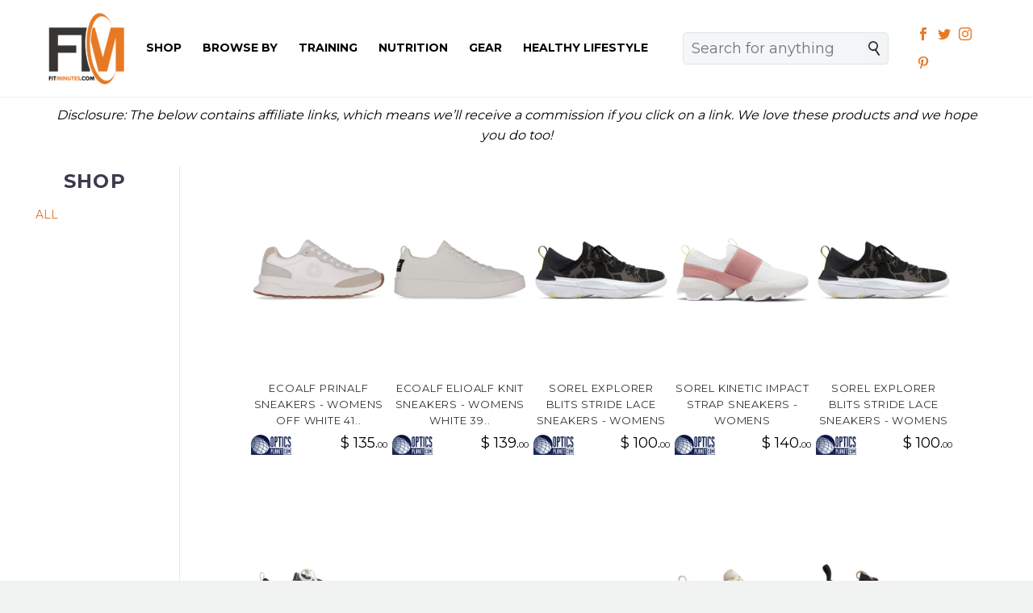

--- FILE ---
content_type: text/html; charset=UTF-8
request_url: https://fitminutes.com/shop/clothing-accessories/clothing-accessories-footwear/
body_size: 31101
content:

<!DOCTYPE html>
<!--[if IE 7]>
<html class="ie ie7" lang="en-US" xmlns:og="http://ogp.me/ns#" xmlns:fb="http://ogp.me/ns/fb#">
<![endif]-->
<!--[if IE 8]>
<html class="ie ie8" lang="en-US" xmlns:og="http://ogp.me/ns#" xmlns:fb="http://ogp.me/ns/fb#">
<![endif]-->
<!--[if !(IE 7) | !(IE 8) ]><!-->
<html lang="en-US" xmlns:og="http://ogp.me/ns#" xmlns:fb="http://ogp.me/ns/fb#">
<!--<![endif]-->
<head>
    <meta charset="UTF-8">
    <meta name="viewport" content="width=device-width, initial-scale=1.0" />
    <link rel="profile" href="http://gmpg.org/xfn/11">
    <link rel="pingback" href="https://fitminutes.com/xmlrpc.php">
    <meta name='robots' content='index, follow, max-image-preview:large, max-snippet:-1, max-video-preview:-1' />

	<!-- This site is optimized with the Yoast SEO plugin v21.8.1 - https://yoast.com/wordpress/plugins/seo/ -->
	<title>Clothing &amp; Accessories - Footwear | FitMinutes</title>
	<meta name="description" content="Shop athletic footwear on FitMinutes.com" />
	<link rel="canonical" href="https://fitminutes.com/shop/clothing-accessories/clothing-accessories-footwear/" />
	<meta property="og:locale" content="en_US" />
	<meta property="og:type" content="article" />
	<meta property="og:title" content="Clothing &amp; Accessories - Footwear | FitMinutes" />
	<meta property="og:description" content="Shop athletic footwear on FitMinutes.com" />
	<meta property="og:url" content="https://fitminutes.com/shop/clothing-accessories/clothing-accessories-footwear/" />
	<meta property="og:site_name" content="FitMinutes" />
	<meta property="article:publisher" content="https://www.facebook.com/fitminutesmag/" />
	<meta property="article:modified_time" content="2024-01-31T14:49:40+00:00" />
	<meta name="twitter:card" content="summary_large_image" />
	<meta name="twitter:label1" content="Est. reading time" />
	<meta name="twitter:data1" content="1 minute" />
	<script type="application/ld+json" class="yoast-schema-graph">{"@context":"https://schema.org","@graph":[{"@type":"WebPage","@id":"https://fitminutes.com/shop/clothing-accessories/clothing-accessories-footwear/","url":"https://fitminutes.com/shop/clothing-accessories/clothing-accessories-footwear/","name":"Clothing & Accessories - Footwear | FitMinutes","isPartOf":{"@id":"https://fitminutes.com/#website"},"datePublished":"2018-05-04T22:07:23+00:00","dateModified":"2024-01-31T14:49:40+00:00","description":"Shop athletic footwear on FitMinutes.com","breadcrumb":{"@id":"https://fitminutes.com/shop/clothing-accessories/clothing-accessories-footwear/#breadcrumb"},"inLanguage":"en-US","potentialAction":[{"@type":"ReadAction","target":["https://fitminutes.com/shop/clothing-accessories/clothing-accessories-footwear/"]}]},{"@type":"BreadcrumbList","@id":"https://fitminutes.com/shop/clothing-accessories/clothing-accessories-footwear/#breadcrumb","itemListElement":[{"@type":"ListItem","position":1,"name":"Home","item":"https://fitminutes.com/"},{"@type":"ListItem","position":2,"name":"Shop","item":"https://fitminutes.com/shop/"},{"@type":"ListItem","position":3,"name":"Clothing &#038; Accessories","item":"https://fitminutes.com/shop/clothing-accessories/"},{"@type":"ListItem","position":4,"name":"Clothing &#038; Accessories &#8211; Footwear"}]},{"@type":"WebSite","@id":"https://fitminutes.com/#website","url":"https://fitminutes.com/","name":"FitMinutes","description":"Your Personal Fitness Guide!","potentialAction":[{"@type":"SearchAction","target":{"@type":"EntryPoint","urlTemplate":"https://fitminutes.com/?s={search_term_string}"},"query-input":"required name=search_term_string"}],"inLanguage":"en-US"}]}</script>
	<!-- / Yoast SEO plugin. -->


<link rel='dns-prefetch' href='//www.googletagmanager.com' />
<link rel='dns-prefetch' href='//fonts.googleapis.com' />
<link rel="alternate" type="application/rss+xml" title="FitMinutes &raquo; Feed" href="https://fitminutes.com/feed/" />
<link rel="alternate" type="application/rss+xml" title="FitMinutes &raquo; Comments Feed" href="https://fitminutes.com/comments/feed/" />
<script type="text/javascript">
window._wpemojiSettings = {"baseUrl":"https:\/\/s.w.org\/images\/core\/emoji\/14.0.0\/72x72\/","ext":".png","svgUrl":"https:\/\/s.w.org\/images\/core\/emoji\/14.0.0\/svg\/","svgExt":".svg","source":{"concatemoji":"https:\/\/fitminutes.com\/wp-includes\/js\/wp-emoji-release.min.js?ver=6.2.6"}};
/*! This file is auto-generated */
!function(e,a,t){var n,r,o,i=a.createElement("canvas"),p=i.getContext&&i.getContext("2d");function s(e,t){p.clearRect(0,0,i.width,i.height),p.fillText(e,0,0);e=i.toDataURL();return p.clearRect(0,0,i.width,i.height),p.fillText(t,0,0),e===i.toDataURL()}function c(e){var t=a.createElement("script");t.src=e,t.defer=t.type="text/javascript",a.getElementsByTagName("head")[0].appendChild(t)}for(o=Array("flag","emoji"),t.supports={everything:!0,everythingExceptFlag:!0},r=0;r<o.length;r++)t.supports[o[r]]=function(e){if(p&&p.fillText)switch(p.textBaseline="top",p.font="600 32px Arial",e){case"flag":return s("\ud83c\udff3\ufe0f\u200d\u26a7\ufe0f","\ud83c\udff3\ufe0f\u200b\u26a7\ufe0f")?!1:!s("\ud83c\uddfa\ud83c\uddf3","\ud83c\uddfa\u200b\ud83c\uddf3")&&!s("\ud83c\udff4\udb40\udc67\udb40\udc62\udb40\udc65\udb40\udc6e\udb40\udc67\udb40\udc7f","\ud83c\udff4\u200b\udb40\udc67\u200b\udb40\udc62\u200b\udb40\udc65\u200b\udb40\udc6e\u200b\udb40\udc67\u200b\udb40\udc7f");case"emoji":return!s("\ud83e\udef1\ud83c\udffb\u200d\ud83e\udef2\ud83c\udfff","\ud83e\udef1\ud83c\udffb\u200b\ud83e\udef2\ud83c\udfff")}return!1}(o[r]),t.supports.everything=t.supports.everything&&t.supports[o[r]],"flag"!==o[r]&&(t.supports.everythingExceptFlag=t.supports.everythingExceptFlag&&t.supports[o[r]]);t.supports.everythingExceptFlag=t.supports.everythingExceptFlag&&!t.supports.flag,t.DOMReady=!1,t.readyCallback=function(){t.DOMReady=!0},t.supports.everything||(n=function(){t.readyCallback()},a.addEventListener?(a.addEventListener("DOMContentLoaded",n,!1),e.addEventListener("load",n,!1)):(e.attachEvent("onload",n),a.attachEvent("onreadystatechange",function(){"complete"===a.readyState&&t.readyCallback()})),(e=t.source||{}).concatemoji?c(e.concatemoji):e.wpemoji&&e.twemoji&&(c(e.twemoji),c(e.wpemoji)))}(window,document,window._wpemojiSettings);
</script>
<style type="text/css">
img.wp-smiley,
img.emoji {
	display: inline !important;
	border: none !important;
	box-shadow: none !important;
	height: 1em !important;
	width: 1em !important;
	margin: 0 0.07em !important;
	vertical-align: -0.1em !important;
	background: none !important;
	padding: 0 !important;
}
</style>
	<link rel='stylesheet' id='abcommentvalidation-css' href='https://fitminutes.com/wp-content/plugins/comment-form-validation/css/comment-validation.css?ver=6.2.6' type='text/css' media='all' />
<link rel='stylesheet' id='thegem-preloader-css' href='https://fitminutes.com/wp-content/themes/thegem/css/thegem-preloader.css?ver=6.2.6' type='text/css' media='all' />
<style id='thegem-preloader-inline-css' type='text/css'>

		body:not(.compose-mode) .gem-icon .gem-icon-half-1,
		body:not(.compose-mode) .gem-icon .gem-icon-half-2 {
			opacity: 0 !important;
			}
</style>
<link rel='stylesheet' id='thegem-reset-css' href='https://fitminutes.com/wp-content/themes/thegem/css/thegem-reset.css?ver=6.2.6' type='text/css' media='all' />
<style id='thegem-reset-inline-css' type='text/css'>

		.fullwidth-block {
			-webkit-transform: translate3d(0, 0, 0);
			-moz-transform: translate3d(0, 0, 0);
			-ms-transform: translate3d(0, 0, 0);
			transform: translate3d(0, 0, 0);
		}
</style>
<link rel='stylesheet' id='thegem-grid-css' href='https://fitminutes.com/wp-content/themes/thegem/css/thegem-grid.css?ver=6.2.6' type='text/css' media='all' />
<link rel='stylesheet' id='thegem-style-css' href='https://fitminutes.com/wp-content/themes/thegem/style.css?ver=6.2.6' type='text/css' media='all' />
<link rel='stylesheet' id='thegem-child-style-css' href='https://fitminutes.com/wp-content/themes/thegem-child/style.css?ver=6.2.6' type='text/css' media='all' />
<link rel='stylesheet' id='thegem-header-css' href='https://fitminutes.com/wp-content/themes/thegem/css/thegem-header.css?ver=6.2.6' type='text/css' media='all' />
<link rel='stylesheet' id='thegem-widgets-css' href='https://fitminutes.com/wp-content/themes/thegem/css/thegem-widgets.css?ver=6.2.6' type='text/css' media='all' />
<link rel='stylesheet' id='thegem-new-css-css' href='https://fitminutes.com/wp-content/themes/thegem/css/thegem-new-css.css?ver=6.2.6' type='text/css' media='all' />
<link rel='stylesheet' id='perevazka-css-css-css' href='https://fitminutes.com/wp-content/themes/thegem/css/thegem-perevazka-css.css?ver=6.2.6' type='text/css' media='all' />
<link rel='stylesheet' id='thegem-google-fonts-css' href='//fonts.googleapis.com/css?family=Montserrat%3A700%2Cregular%7CSource+Sans+Pro%3Aregular&#038;subset=latin-ext%2Ccyrillic-ext%2Clatin%2Cvietnamese%2Ccyrillic%2Cgreek-ext%2Cgreek&#038;ver=6.2.6' type='text/css' media='all' />
<link rel='stylesheet' id='thegem-custom-css' href='https://fitminutes.com/wp-content/themes/thegem-child/css/custom-bdgB9xZc.css?ver=6.2.6' type='text/css' media='all' />
<link rel='stylesheet' id='js_composer_front-css' href='https://fitminutes.com/wp-content/plugins/js_composer/assets/css/js_composer.min.css?ver=5.7' type='text/css' media='all' />
<link rel='stylesheet' id='thegem-additional-blog-1-css' href='https://fitminutes.com/wp-content/themes/thegem/css/thegem-additional-blog-1.css?ver=6.2.6' type='text/css' media='all' />
<link rel='stylesheet' id='thegem-hovers-css' href='https://fitminutes.com/wp-content/themes/thegem/css/thegem-hovers.css?ver=6.2.6' type='text/css' media='all' />
<link rel='stylesheet' id='thegem-lazy-loading-animations-css' href='https://fitminutes.com/wp-content/themes/thegem/css/thegem-lazy-loading-animations.css?ver=6.2.6' type='text/css' media='all' />
<link rel='stylesheet' id='jquery-fancybox-css' href='https://fitminutes.com/wp-content/themes/thegem/js/fancyBox/jquery.fancybox.min.css?ver=6.2.6' type='text/css' media='all' />
<link rel='stylesheet' id='thegem-vc_elements-css' href='https://fitminutes.com/wp-content/themes/thegem/css/thegem-vc_elements.css?ver=6.2.6' type='text/css' media='all' />
<link rel='stylesheet' id='wp-block-library-css' href='https://fitminutes.com/wp-includes/css/dist/block-library/style.min.css?ver=6.2.6' type='text/css' media='all' />
<style id='create-block-bc-search-style-inline-css' type='text/css'>
.bc-inpage-search-form-block{margin:auto;overflow:auto;padding:0 20px 30px;width:50%}.bc-inpage-search-back-button-block{background:#333;border:1px solid #333;border-radius:5px;color:#fff;float:left;font-size:18px;height:40px;margin-right:10px;padding:5px 15px;width:70px}.bc-inpage-search-bar-icon-block{background:#f2f4f6;border:1px solid #dfe5e8;border-left:none;border-radius:0 5px 5px 0;cursor:pointer;float:left;height:40px;padding:10px}.bc-inpage-search-form-block .bc-inpage-search-bar-block{background-color:#f5f7f6;border:1px solid #dfe5e8;border-radius:5px 0 0 5px;border-right:none;color:#3c3950;float:left;font-size:18px;height:40px;margin:0;max-width:100%;padding:0 10px;vertical-align:middle;width:calc(100% - 40px)}

</style>
<link rel='stylesheet' id='classic-theme-styles-css' href='https://fitminutes.com/wp-includes/css/classic-themes.min.css?ver=6.2.6' type='text/css' media='all' />
<style id='global-styles-inline-css' type='text/css'>
body{--wp--preset--color--black: #000000;--wp--preset--color--cyan-bluish-gray: #abb8c3;--wp--preset--color--white: #ffffff;--wp--preset--color--pale-pink: #f78da7;--wp--preset--color--vivid-red: #cf2e2e;--wp--preset--color--luminous-vivid-orange: #ff6900;--wp--preset--color--luminous-vivid-amber: #fcb900;--wp--preset--color--light-green-cyan: #7bdcb5;--wp--preset--color--vivid-green-cyan: #00d084;--wp--preset--color--pale-cyan-blue: #8ed1fc;--wp--preset--color--vivid-cyan-blue: #0693e3;--wp--preset--color--vivid-purple: #9b51e0;--wp--preset--gradient--vivid-cyan-blue-to-vivid-purple: linear-gradient(135deg,rgba(6,147,227,1) 0%,rgb(155,81,224) 100%);--wp--preset--gradient--light-green-cyan-to-vivid-green-cyan: linear-gradient(135deg,rgb(122,220,180) 0%,rgb(0,208,130) 100%);--wp--preset--gradient--luminous-vivid-amber-to-luminous-vivid-orange: linear-gradient(135deg,rgba(252,185,0,1) 0%,rgba(255,105,0,1) 100%);--wp--preset--gradient--luminous-vivid-orange-to-vivid-red: linear-gradient(135deg,rgba(255,105,0,1) 0%,rgb(207,46,46) 100%);--wp--preset--gradient--very-light-gray-to-cyan-bluish-gray: linear-gradient(135deg,rgb(238,238,238) 0%,rgb(169,184,195) 100%);--wp--preset--gradient--cool-to-warm-spectrum: linear-gradient(135deg,rgb(74,234,220) 0%,rgb(151,120,209) 20%,rgb(207,42,186) 40%,rgb(238,44,130) 60%,rgb(251,105,98) 80%,rgb(254,248,76) 100%);--wp--preset--gradient--blush-light-purple: linear-gradient(135deg,rgb(255,206,236) 0%,rgb(152,150,240) 100%);--wp--preset--gradient--blush-bordeaux: linear-gradient(135deg,rgb(254,205,165) 0%,rgb(254,45,45) 50%,rgb(107,0,62) 100%);--wp--preset--gradient--luminous-dusk: linear-gradient(135deg,rgb(255,203,112) 0%,rgb(199,81,192) 50%,rgb(65,88,208) 100%);--wp--preset--gradient--pale-ocean: linear-gradient(135deg,rgb(255,245,203) 0%,rgb(182,227,212) 50%,rgb(51,167,181) 100%);--wp--preset--gradient--electric-grass: linear-gradient(135deg,rgb(202,248,128) 0%,rgb(113,206,126) 100%);--wp--preset--gradient--midnight: linear-gradient(135deg,rgb(2,3,129) 0%,rgb(40,116,252) 100%);--wp--preset--duotone--dark-grayscale: url('#wp-duotone-dark-grayscale');--wp--preset--duotone--grayscale: url('#wp-duotone-grayscale');--wp--preset--duotone--purple-yellow: url('#wp-duotone-purple-yellow');--wp--preset--duotone--blue-red: url('#wp-duotone-blue-red');--wp--preset--duotone--midnight: url('#wp-duotone-midnight');--wp--preset--duotone--magenta-yellow: url('#wp-duotone-magenta-yellow');--wp--preset--duotone--purple-green: url('#wp-duotone-purple-green');--wp--preset--duotone--blue-orange: url('#wp-duotone-blue-orange');--wp--preset--font-size--small: 13px;--wp--preset--font-size--medium: 20px;--wp--preset--font-size--large: 36px;--wp--preset--font-size--x-large: 42px;--wp--preset--spacing--20: 0.44rem;--wp--preset--spacing--30: 0.67rem;--wp--preset--spacing--40: 1rem;--wp--preset--spacing--50: 1.5rem;--wp--preset--spacing--60: 2.25rem;--wp--preset--spacing--70: 3.38rem;--wp--preset--spacing--80: 5.06rem;--wp--preset--shadow--natural: 6px 6px 9px rgba(0, 0, 0, 0.2);--wp--preset--shadow--deep: 12px 12px 50px rgba(0, 0, 0, 0.4);--wp--preset--shadow--sharp: 6px 6px 0px rgba(0, 0, 0, 0.2);--wp--preset--shadow--outlined: 6px 6px 0px -3px rgba(255, 255, 255, 1), 6px 6px rgba(0, 0, 0, 1);--wp--preset--shadow--crisp: 6px 6px 0px rgba(0, 0, 0, 1);}:where(.is-layout-flex){gap: 0.5em;}body .is-layout-flow > .alignleft{float: left;margin-inline-start: 0;margin-inline-end: 2em;}body .is-layout-flow > .alignright{float: right;margin-inline-start: 2em;margin-inline-end: 0;}body .is-layout-flow > .aligncenter{margin-left: auto !important;margin-right: auto !important;}body .is-layout-constrained > .alignleft{float: left;margin-inline-start: 0;margin-inline-end: 2em;}body .is-layout-constrained > .alignright{float: right;margin-inline-start: 2em;margin-inline-end: 0;}body .is-layout-constrained > .aligncenter{margin-left: auto !important;margin-right: auto !important;}body .is-layout-constrained > :where(:not(.alignleft):not(.alignright):not(.alignfull)){max-width: var(--wp--style--global--content-size);margin-left: auto !important;margin-right: auto !important;}body .is-layout-constrained > .alignwide{max-width: var(--wp--style--global--wide-size);}body .is-layout-flex{display: flex;}body .is-layout-flex{flex-wrap: wrap;align-items: center;}body .is-layout-flex > *{margin: 0;}:where(.wp-block-columns.is-layout-flex){gap: 2em;}.has-black-color{color: var(--wp--preset--color--black) !important;}.has-cyan-bluish-gray-color{color: var(--wp--preset--color--cyan-bluish-gray) !important;}.has-white-color{color: var(--wp--preset--color--white) !important;}.has-pale-pink-color{color: var(--wp--preset--color--pale-pink) !important;}.has-vivid-red-color{color: var(--wp--preset--color--vivid-red) !important;}.has-luminous-vivid-orange-color{color: var(--wp--preset--color--luminous-vivid-orange) !important;}.has-luminous-vivid-amber-color{color: var(--wp--preset--color--luminous-vivid-amber) !important;}.has-light-green-cyan-color{color: var(--wp--preset--color--light-green-cyan) !important;}.has-vivid-green-cyan-color{color: var(--wp--preset--color--vivid-green-cyan) !important;}.has-pale-cyan-blue-color{color: var(--wp--preset--color--pale-cyan-blue) !important;}.has-vivid-cyan-blue-color{color: var(--wp--preset--color--vivid-cyan-blue) !important;}.has-vivid-purple-color{color: var(--wp--preset--color--vivid-purple) !important;}.has-black-background-color{background-color: var(--wp--preset--color--black) !important;}.has-cyan-bluish-gray-background-color{background-color: var(--wp--preset--color--cyan-bluish-gray) !important;}.has-white-background-color{background-color: var(--wp--preset--color--white) !important;}.has-pale-pink-background-color{background-color: var(--wp--preset--color--pale-pink) !important;}.has-vivid-red-background-color{background-color: var(--wp--preset--color--vivid-red) !important;}.has-luminous-vivid-orange-background-color{background-color: var(--wp--preset--color--luminous-vivid-orange) !important;}.has-luminous-vivid-amber-background-color{background-color: var(--wp--preset--color--luminous-vivid-amber) !important;}.has-light-green-cyan-background-color{background-color: var(--wp--preset--color--light-green-cyan) !important;}.has-vivid-green-cyan-background-color{background-color: var(--wp--preset--color--vivid-green-cyan) !important;}.has-pale-cyan-blue-background-color{background-color: var(--wp--preset--color--pale-cyan-blue) !important;}.has-vivid-cyan-blue-background-color{background-color: var(--wp--preset--color--vivid-cyan-blue) !important;}.has-vivid-purple-background-color{background-color: var(--wp--preset--color--vivid-purple) !important;}.has-black-border-color{border-color: var(--wp--preset--color--black) !important;}.has-cyan-bluish-gray-border-color{border-color: var(--wp--preset--color--cyan-bluish-gray) !important;}.has-white-border-color{border-color: var(--wp--preset--color--white) !important;}.has-pale-pink-border-color{border-color: var(--wp--preset--color--pale-pink) !important;}.has-vivid-red-border-color{border-color: var(--wp--preset--color--vivid-red) !important;}.has-luminous-vivid-orange-border-color{border-color: var(--wp--preset--color--luminous-vivid-orange) !important;}.has-luminous-vivid-amber-border-color{border-color: var(--wp--preset--color--luminous-vivid-amber) !important;}.has-light-green-cyan-border-color{border-color: var(--wp--preset--color--light-green-cyan) !important;}.has-vivid-green-cyan-border-color{border-color: var(--wp--preset--color--vivid-green-cyan) !important;}.has-pale-cyan-blue-border-color{border-color: var(--wp--preset--color--pale-cyan-blue) !important;}.has-vivid-cyan-blue-border-color{border-color: var(--wp--preset--color--vivid-cyan-blue) !important;}.has-vivid-purple-border-color{border-color: var(--wp--preset--color--vivid-purple) !important;}.has-vivid-cyan-blue-to-vivid-purple-gradient-background{background: var(--wp--preset--gradient--vivid-cyan-blue-to-vivid-purple) !important;}.has-light-green-cyan-to-vivid-green-cyan-gradient-background{background: var(--wp--preset--gradient--light-green-cyan-to-vivid-green-cyan) !important;}.has-luminous-vivid-amber-to-luminous-vivid-orange-gradient-background{background: var(--wp--preset--gradient--luminous-vivid-amber-to-luminous-vivid-orange) !important;}.has-luminous-vivid-orange-to-vivid-red-gradient-background{background: var(--wp--preset--gradient--luminous-vivid-orange-to-vivid-red) !important;}.has-very-light-gray-to-cyan-bluish-gray-gradient-background{background: var(--wp--preset--gradient--very-light-gray-to-cyan-bluish-gray) !important;}.has-cool-to-warm-spectrum-gradient-background{background: var(--wp--preset--gradient--cool-to-warm-spectrum) !important;}.has-blush-light-purple-gradient-background{background: var(--wp--preset--gradient--blush-light-purple) !important;}.has-blush-bordeaux-gradient-background{background: var(--wp--preset--gradient--blush-bordeaux) !important;}.has-luminous-dusk-gradient-background{background: var(--wp--preset--gradient--luminous-dusk) !important;}.has-pale-ocean-gradient-background{background: var(--wp--preset--gradient--pale-ocean) !important;}.has-electric-grass-gradient-background{background: var(--wp--preset--gradient--electric-grass) !important;}.has-midnight-gradient-background{background: var(--wp--preset--gradient--midnight) !important;}.has-small-font-size{font-size: var(--wp--preset--font-size--small) !important;}.has-medium-font-size{font-size: var(--wp--preset--font-size--medium) !important;}.has-large-font-size{font-size: var(--wp--preset--font-size--large) !important;}.has-x-large-font-size{font-size: var(--wp--preset--font-size--x-large) !important;}
.wp-block-navigation a:where(:not(.wp-element-button)){color: inherit;}
:where(.wp-block-columns.is-layout-flex){gap: 2em;}
.wp-block-pullquote{font-size: 1.5em;line-height: 1.6;}
</style>
<link rel='stylesheet' id='bc_style-css' href='https://fitminutes.com/wp-content/plugins/brainiac-commerce/css/bc.css?ver=2.5.7' type='text/css' media='all' />
<link rel='stylesheet' id='thegem_js_composer_front-css' href='https://fitminutes.com/wp-content/themes/thegem/css/thegem-js_composer_columns.css?ver=6.2.6' type='text/css' media='all' />
<script type='text/javascript' src='https://fitminutes.com/wp-includes/js/jquery/jquery.min.js?ver=3.6.4' id='jquery-core-js'></script>
<script type='text/javascript' src='https://fitminutes.com/wp-includes/js/jquery/jquery-migrate.min.js?ver=3.4.0' id='jquery-migrate-js'></script>
<script type='text/javascript' src='https://fitminutes.com/wp-content/plugins/comment-form-validation/js/jquery-validation.js?ver=6.2.6' id='validate-js'></script>
<script type='text/javascript' src='https://fitminutes.com/wp-content/plugins/comment-form-validation/js/comment-validation.js?ver=6.2.6' id='abcommentvalidation-js'></script>
<script type='text/javascript' id='thegem-settings-init-js-extra'>
/* <![CDATA[ */
var gemSettings = {"isTouch":"","forcedLasyDisabled":"","tabletPortrait":"1","tabletLandscape":"","topAreaMobileDisable":"","parallaxDisabled":"","fillTopArea":"","themePath":"https:\/\/fitminutes.com\/wp-content\/themes\/thegem","rootUrl":"https:\/\/fitminutes.com","mobileEffectsEnabled":"","isRTL":""};
/* ]]> */
</script>
<script type='text/javascript' src='https://fitminutes.com/wp-content/themes/thegem/js/thegem-settings-init.js?ver=6.2.6' id='thegem-settings-init-js'></script>
<script type='text/javascript' src='https://fitminutes.com/wp-content/themes/thegem/js/thegem-fullwidth-loader.js?ver=6.2.6' id='thegem-fullwidth-optimizer-js'></script>
<!--[if lt IE 9]>
<script type='text/javascript' src='https://fitminutes.com/wp-content/themes/thegem/js/html5.js?ver=3.7.3' id='html5-js'></script>
<![endif]-->
<script type='text/javascript' src='https://fitminutes.com/wp-content/plugins/brainiac-commerce/js/ajax-widget-search.js?ver=2.5.7' id='ajax-widget-search-js'></script>

<!-- Google Analytics snippet added by Site Kit -->
<script type='text/javascript' src='https://www.googletagmanager.com/gtag/js?id=G-RRBYH3T3KT' id='google_gtagjs-js' async></script>
<script type='text/javascript' id='google_gtagjs-js-after'>
window.dataLayer = window.dataLayer || [];function gtag(){dataLayer.push(arguments);}
gtag('set', 'linker', {"domains":["fitminutes.com"]} );
gtag("js", new Date());
gtag("set", "developer_id.dZTNiMT", true);
gtag("config", "G-RRBYH3T3KT");
</script>

<!-- End Google Analytics snippet added by Site Kit -->
<link rel="https://api.w.org/" href="https://fitminutes.com/wp-json/" /><link rel="alternate" type="application/json" href="https://fitminutes.com/wp-json/wp/v2/pages/1844" /><link rel="EditURI" type="application/rsd+xml" title="RSD" href="https://fitminutes.com/xmlrpc.php?rsd" />
<link rel='shortlink' href='https://fitminutes.com/?p=1844' />
<link rel="alternate" type="application/json+oembed" href="https://fitminutes.com/wp-json/oembed/1.0/embed?url=https%3A%2F%2Ffitminutes.com%2Fshop%2Fclothing-accessories%2Fclothing-accessories-footwear%2F" />
<link rel="alternate" type="text/xml+oembed" href="https://fitminutes.com/wp-json/oembed/1.0/embed?url=https%3A%2F%2Ffitminutes.com%2Fshop%2Fclothing-accessories%2Fclothing-accessories-footwear%2F&#038;format=xml" />
<script type="text/javascript">
           var ajaxurl = "https://fitminutes.com/wp-admin/admin-ajax.php";
         </script><meta name="generator" content="Site Kit by Google 1.118.0" /><meta name="generator" content="Powered by WPBakery Page Builder - drag and drop page builder for WordPress."/>
<!--[if lte IE 9]><link rel="stylesheet" type="text/css" href="https://fitminutes.com/wp-content/plugins/js_composer/assets/css/vc_lte_ie9.min.css" media="screen"><![endif]-->
<!-- Google Tag Manager snippet added by Site Kit -->
<script type="text/javascript">
			( function( w, d, s, l, i ) {
				w[l] = w[l] || [];
				w[l].push( {'gtm.start': new Date().getTime(), event: 'gtm.js'} );
				var f = d.getElementsByTagName( s )[0],
					j = d.createElement( s ), dl = l != 'dataLayer' ? '&l=' + l : '';
				j.async = true;
				j.src = 'https://www.googletagmanager.com/gtm.js?id=' + i + dl;
				f.parentNode.insertBefore( j, f );
			} )( window, document, 'script', 'dataLayer', 'GTM-TT4H9GV' );
			
</script>

<!-- End Google Tag Manager snippet added by Site Kit -->
<meta name="generator" content="Powered by Slider Revolution 6.5.11 - responsive, Mobile-Friendly Slider Plugin for WordPress with comfortable drag and drop interface." />
<style type="text/css">.saboxplugin-wrap{-webkit-box-sizing:border-box;-moz-box-sizing:border-box;-ms-box-sizing:border-box;box-sizing:border-box;border:1px solid #eee;width:100%;clear:both;display:block;overflow:hidden;word-wrap:break-word;position:relative}.saboxplugin-wrap .saboxplugin-gravatar{float:left;padding:0 20px 20px 20px}.saboxplugin-wrap .saboxplugin-gravatar img{max-width:100px;height:auto;border-radius:0;}.saboxplugin-wrap .saboxplugin-authorname{font-size:18px;line-height:1;margin:20px 0 0 20px;display:block}.saboxplugin-wrap .saboxplugin-authorname a{text-decoration:none}.saboxplugin-wrap .saboxplugin-authorname a:focus{outline:0}.saboxplugin-wrap .saboxplugin-desc{display:block;margin:5px 20px}.saboxplugin-wrap .saboxplugin-desc a{text-decoration:underline}.saboxplugin-wrap .saboxplugin-desc p{margin:5px 0 12px}.saboxplugin-wrap .saboxplugin-web{margin:0 20px 15px;text-align:left}.saboxplugin-wrap .sab-web-position{text-align:right}.saboxplugin-wrap .saboxplugin-web a{color:#ccc;text-decoration:none}.saboxplugin-wrap .saboxplugin-socials{position:relative;display:block;background:#fcfcfc;padding:5px;border-top:1px solid #eee}.saboxplugin-wrap .saboxplugin-socials a svg{width:20px;height:20px}.saboxplugin-wrap .saboxplugin-socials a svg .st2{fill:#fff; transform-origin:center center;}.saboxplugin-wrap .saboxplugin-socials a svg .st1{fill:rgba(0,0,0,.3)}.saboxplugin-wrap .saboxplugin-socials a:hover{opacity:.8;-webkit-transition:opacity .4s;-moz-transition:opacity .4s;-o-transition:opacity .4s;transition:opacity .4s;box-shadow:none!important;-webkit-box-shadow:none!important}.saboxplugin-wrap .saboxplugin-socials .saboxplugin-icon-color{box-shadow:none;padding:0;border:0;-webkit-transition:opacity .4s;-moz-transition:opacity .4s;-o-transition:opacity .4s;transition:opacity .4s;display:inline-block;color:#fff;font-size:0;text-decoration:inherit;margin:5px;-webkit-border-radius:0;-moz-border-radius:0;-ms-border-radius:0;-o-border-radius:0;border-radius:0;overflow:hidden}.saboxplugin-wrap .saboxplugin-socials .saboxplugin-icon-grey{text-decoration:inherit;box-shadow:none;position:relative;display:-moz-inline-stack;display:inline-block;vertical-align:middle;zoom:1;margin:10px 5px;color:#444;fill:#444}.clearfix:after,.clearfix:before{content:' ';display:table;line-height:0;clear:both}.ie7 .clearfix{zoom:1}.saboxplugin-socials.sabox-colored .saboxplugin-icon-color .sab-twitch{border-color:#38245c}.saboxplugin-socials.sabox-colored .saboxplugin-icon-color .sab-addthis{border-color:#e91c00}.saboxplugin-socials.sabox-colored .saboxplugin-icon-color .sab-behance{border-color:#003eb0}.saboxplugin-socials.sabox-colored .saboxplugin-icon-color .sab-delicious{border-color:#06c}.saboxplugin-socials.sabox-colored .saboxplugin-icon-color .sab-deviantart{border-color:#036824}.saboxplugin-socials.sabox-colored .saboxplugin-icon-color .sab-digg{border-color:#00327c}.saboxplugin-socials.sabox-colored .saboxplugin-icon-color .sab-dribbble{border-color:#ba1655}.saboxplugin-socials.sabox-colored .saboxplugin-icon-color .sab-facebook{border-color:#1e2e4f}.saboxplugin-socials.sabox-colored .saboxplugin-icon-color .sab-flickr{border-color:#003576}.saboxplugin-socials.sabox-colored .saboxplugin-icon-color .sab-github{border-color:#264874}.saboxplugin-socials.sabox-colored .saboxplugin-icon-color .sab-google{border-color:#0b51c5}.saboxplugin-socials.sabox-colored .saboxplugin-icon-color .sab-googleplus{border-color:#96271a}.saboxplugin-socials.sabox-colored .saboxplugin-icon-color .sab-html5{border-color:#902e13}.saboxplugin-socials.sabox-colored .saboxplugin-icon-color .sab-instagram{border-color:#1630aa}.saboxplugin-socials.sabox-colored .saboxplugin-icon-color .sab-linkedin{border-color:#00344f}.saboxplugin-socials.sabox-colored .saboxplugin-icon-color .sab-pinterest{border-color:#5b040e}.saboxplugin-socials.sabox-colored .saboxplugin-icon-color .sab-reddit{border-color:#992900}.saboxplugin-socials.sabox-colored .saboxplugin-icon-color .sab-rss{border-color:#a43b0a}.saboxplugin-socials.sabox-colored .saboxplugin-icon-color .sab-sharethis{border-color:#5d8420}.saboxplugin-socials.sabox-colored .saboxplugin-icon-color .sab-skype{border-color:#00658a}.saboxplugin-socials.sabox-colored .saboxplugin-icon-color .sab-soundcloud{border-color:#995200}.saboxplugin-socials.sabox-colored .saboxplugin-icon-color .sab-spotify{border-color:#0f612c}.saboxplugin-socials.sabox-colored .saboxplugin-icon-color .sab-stackoverflow{border-color:#a95009}.saboxplugin-socials.sabox-colored .saboxplugin-icon-color .sab-steam{border-color:#006388}.saboxplugin-socials.sabox-colored .saboxplugin-icon-color .sab-user_email{border-color:#b84e05}.saboxplugin-socials.sabox-colored .saboxplugin-icon-color .sab-stumbleUpon{border-color:#9b280e}.saboxplugin-socials.sabox-colored .saboxplugin-icon-color .sab-tumblr{border-color:#10151b}.saboxplugin-socials.sabox-colored .saboxplugin-icon-color .sab-twitter{border-color:#0967a0}.saboxplugin-socials.sabox-colored .saboxplugin-icon-color .sab-vimeo{border-color:#0d7091}.saboxplugin-socials.sabox-colored .saboxplugin-icon-color .sab-windows{border-color:#003f71}.saboxplugin-socials.sabox-colored .saboxplugin-icon-color .sab-whatsapp{border-color:#003f71}.saboxplugin-socials.sabox-colored .saboxplugin-icon-color .sab-wordpress{border-color:#0f3647}.saboxplugin-socials.sabox-colored .saboxplugin-icon-color .sab-yahoo{border-color:#14002d}.saboxplugin-socials.sabox-colored .saboxplugin-icon-color .sab-youtube{border-color:#900}.saboxplugin-socials.sabox-colored .saboxplugin-icon-color .sab-xing{border-color:#000202}.saboxplugin-socials.sabox-colored .saboxplugin-icon-color .sab-mixcloud{border-color:#2475a0}.saboxplugin-socials.sabox-colored .saboxplugin-icon-color .sab-vk{border-color:#243549}.saboxplugin-socials.sabox-colored .saboxplugin-icon-color .sab-medium{border-color:#00452c}.saboxplugin-socials.sabox-colored .saboxplugin-icon-color .sab-quora{border-color:#420e00}.saboxplugin-socials.sabox-colored .saboxplugin-icon-color .sab-meetup{border-color:#9b181c}.saboxplugin-socials.sabox-colored .saboxplugin-icon-color .sab-goodreads{border-color:#000}.saboxplugin-socials.sabox-colored .saboxplugin-icon-color .sab-snapchat{border-color:#999700}.saboxplugin-socials.sabox-colored .saboxplugin-icon-color .sab-500px{border-color:#00557f}.saboxplugin-socials.sabox-colored .saboxplugin-icon-color .sab-mastodont{border-color:#185886}.sabox-plus-item{margin-bottom:20px}@media screen and (max-width:480px){.saboxplugin-wrap{text-align:center}.saboxplugin-wrap .saboxplugin-gravatar{float:none;padding:20px 0;text-align:center;margin:0 auto;display:block}.saboxplugin-wrap .saboxplugin-gravatar img{float:none;display:inline-block;display:-moz-inline-stack;vertical-align:middle;zoom:1}.saboxplugin-wrap .saboxplugin-desc{margin:0 10px 20px;text-align:center}.saboxplugin-wrap .saboxplugin-authorname{text-align:center;margin:10px 0 20px}}body .saboxplugin-authorname a,body .saboxplugin-authorname a:hover{box-shadow:none;-webkit-box-shadow:none}a.sab-profile-edit{font-size:16px!important;line-height:1!important}.sab-edit-settings a,a.sab-profile-edit{color:#0073aa!important;box-shadow:none!important;-webkit-box-shadow:none!important}.sab-edit-settings{margin-right:15px;position:absolute;right:0;z-index:2;bottom:10px;line-height:20px}.sab-edit-settings i{margin-left:5px}.saboxplugin-socials{line-height:1!important}.rtl .saboxplugin-wrap .saboxplugin-gravatar{float:right}.rtl .saboxplugin-wrap .saboxplugin-authorname{display:flex;align-items:center}.rtl .saboxplugin-wrap .saboxplugin-authorname .sab-profile-edit{margin-right:10px}.rtl .sab-edit-settings{right:auto;left:0}img.sab-custom-avatar{max-width:75px;}.saboxplugin-wrap .saboxplugin-gravatar img {-webkit-border-radius:50%;-moz-border-radius:50%;-ms-border-radius:50%;-o-border-radius:50%;border-radius:50%;}.saboxplugin-wrap .saboxplugin-gravatar img {-webkit-border-radius:50%;-moz-border-radius:50%;-ms-border-radius:50%;-o-border-radius:50%;border-radius:50%;}.saboxplugin-wrap {margin-top:0px; margin-bottom:0px; padding: 0px 0px }.saboxplugin-wrap .saboxplugin-authorname {font-size:18px; line-height:25px;}.saboxplugin-wrap .saboxplugin-desc p, .saboxplugin-wrap .saboxplugin-desc {font-size:14px !important; line-height:21px !important;}.saboxplugin-wrap .saboxplugin-web {font-size:14px;}.saboxplugin-wrap .saboxplugin-socials a svg {width:18px;height:18px;}</style><link rel="icon" href="https://fitminutes.com/wp-content/uploads/2018/02/FM-logo-temp.jpeg" sizes="32x32" />
<link rel="icon" href="https://fitminutes.com/wp-content/uploads/2018/02/FM-logo-temp.jpeg" sizes="192x192" />
<link rel="apple-touch-icon" href="https://fitminutes.com/wp-content/uploads/2018/02/FM-logo-temp.jpeg" />
<meta name="msapplication-TileImage" content="https://fitminutes.com/wp-content/uploads/2018/02/FM-logo-temp.jpeg" />
<script type="text/javascript">function setREVStartSize(e){
			//window.requestAnimationFrame(function() {				 
				window.RSIW = window.RSIW===undefined ? window.innerWidth : window.RSIW;	
				window.RSIH = window.RSIH===undefined ? window.innerHeight : window.RSIH;	
				try {								
					var pw = document.getElementById(e.c).parentNode.offsetWidth,
						newh;
					pw = pw===0 || isNaN(pw) ? window.RSIW : pw;
					e.tabw = e.tabw===undefined ? 0 : parseInt(e.tabw);
					e.thumbw = e.thumbw===undefined ? 0 : parseInt(e.thumbw);
					e.tabh = e.tabh===undefined ? 0 : parseInt(e.tabh);
					e.thumbh = e.thumbh===undefined ? 0 : parseInt(e.thumbh);
					e.tabhide = e.tabhide===undefined ? 0 : parseInt(e.tabhide);
					e.thumbhide = e.thumbhide===undefined ? 0 : parseInt(e.thumbhide);
					e.mh = e.mh===undefined || e.mh=="" || e.mh==="auto" ? 0 : parseInt(e.mh,0);		
					if(e.layout==="fullscreen" || e.l==="fullscreen") 						
						newh = Math.max(e.mh,window.RSIH);					
					else{					
						e.gw = Array.isArray(e.gw) ? e.gw : [e.gw];
						for (var i in e.rl) if (e.gw[i]===undefined || e.gw[i]===0) e.gw[i] = e.gw[i-1];					
						e.gh = e.el===undefined || e.el==="" || (Array.isArray(e.el) && e.el.length==0)? e.gh : e.el;
						e.gh = Array.isArray(e.gh) ? e.gh : [e.gh];
						for (var i in e.rl) if (e.gh[i]===undefined || e.gh[i]===0) e.gh[i] = e.gh[i-1];
											
						var nl = new Array(e.rl.length),
							ix = 0,						
							sl;					
						e.tabw = e.tabhide>=pw ? 0 : e.tabw;
						e.thumbw = e.thumbhide>=pw ? 0 : e.thumbw;
						e.tabh = e.tabhide>=pw ? 0 : e.tabh;
						e.thumbh = e.thumbhide>=pw ? 0 : e.thumbh;					
						for (var i in e.rl) nl[i] = e.rl[i]<window.RSIW ? 0 : e.rl[i];
						sl = nl[0];									
						for (var i in nl) if (sl>nl[i] && nl[i]>0) { sl = nl[i]; ix=i;}															
						var m = pw>(e.gw[ix]+e.tabw+e.thumbw) ? 1 : (pw-(e.tabw+e.thumbw)) / (e.gw[ix]);					
						newh =  (e.gh[ix] * m) + (e.tabh + e.thumbh);
					}
					var el = document.getElementById(e.c);
					if (el!==null && el) el.style.height = newh+"px";					
					el = document.getElementById(e.c+"_wrapper");
					if (el!==null && el) {
						el.style.height = newh+"px";
						el.style.display = "block";
					}
				} catch(e){
					console.log("Failure at Presize of Slider:" + e)
				}					   
			//});
		  };</script>
<noscript><style type="text/css"> .wpb_animate_when_almost_visible { opacity: 1; }</style></noscript>
</head>


<body class="page-template-default page page-id-1844 page-child parent-pageid-1874 wpb-js-composer js-comp-ver-5.7 vc_responsive">





    <div id="page" class="layout-fullwidth header-style-3">

                    <a href="#page" class="scroll-top-button"></a>
        
        
            
            <div id="site-header-wrapper"  class=" " >

                
                
                <header id="site-header" class="site-header mobile-menu-layout-default" role="banner">
                                        
                                            <div class="container">
                            <div class="header-main logo-position-left header-layout-default header-style-3">
                                
                                    <div class="blog-mobile-only" style="margin-top: 25px">
                                        <nav id="primary-navigation" class="site-navigation primary-navigation" role="navigation">
                                            <button class="menu-toggle dl-trigger">Primary Menu<span class="menu-line-1"></span><span class="menu-line-2"></span><span class="menu-line-3"></span></button>                                            <ul id="primary-menu" class="nav-menu styled no-responsive dl-menu"><li id="menu-item-1907" class="menu-item menu-item-type-post_type menu-item-object-page current-page-ancestor menu-item-1907 megamenu-enable megamenu-style-default megamenu-first-element"><a href="https://fitminutes.com/shop/">Shop</a></li>
<li id="menu-item-4174" class="menu-item menu-item-type-custom menu-item-object-custom menu-item-has-children menu-item-parent menu-item-4174 megamenu-first-element"><a href="#">Browse By</a><span class="menu-item-parent-toggle"></span>
<ul class="sub-menu styled dl-submenu">
	<li id="menu-item-4173" class="menu-item menu-item-type-post_type menu-item-object-page menu-item-4173 megamenu-first-element"><a href="https://fitminutes.com/category/">Category</a></li>
	<li id="menu-item-4172" class="menu-item menu-item-type-post_type menu-item-object-page menu-item-4172 megamenu-first-element"><a href="https://fitminutes.com/brand/">Brand</a></li>
	<li id="menu-item-4171" class="menu-item menu-item-type-post_type menu-item-object-page menu-item-4171 megamenu-first-element"><a href="https://fitminutes.com/merchant/">Merchant</a></li>
</ul>
</li>
<li id="menu-item-1680" class="menu-item menu-item-type-post_type menu-item-object-page menu-item-1680 megamenu-first-element"><a href="https://fitminutes.com/training/">Training</a></li>
<li id="menu-item-1547" class="menu-item menu-item-type-post_type menu-item-object-page menu-item-1547 megamenu-first-element"><a href="https://fitminutes.com/nutrition/">Nutrition</a></li>
<li id="menu-item-1682" class="menu-item menu-item-type-post_type menu-item-object-page menu-item-1682 megamenu-first-element"><a href="https://fitminutes.com/gear/">Gear</a></li>
<li id="menu-item-1679" class="menu-item menu-item-type-post_type menu-item-object-page menu-item-1679 megamenu-first-element"><a href="https://fitminutes.com/healthy-lifestyle/">Healthy Lifestyle</a></li>
<li class="menu-item menu-item-search"><a href="#"></a><div class="minisearch"><form role="search" id="searchform" class="sf" action="https://fitminutes.com/" method="GET"><input id="searchform-input" class="sf-input" type="text" placeholder="Search..." name="s"><span class="sf-submit-icon"></span><button id="searchform-submit" class="sf-submit" type="submit" onclick="document.getElementById('searchform').submit()"></button></form></div></li></ul>                                                                                    </nav>
                                    </div>

                                    <div class="site-title">
                                        <div class="site-logo"  style="width:100px;">
	<a href="https://fitminutes.com/" rel="home">
					<span class="logo"><img src="https://fitminutes.com/wp-content/uploads/thegem-logos/logo_0a41a395994a4d53f587341771cbf075_1x.png" srcset="https://fitminutes.com/wp-content/uploads/thegem-logos/logo_0a41a395994a4d53f587341771cbf075_1x.png 1x,https://fitminutes.com/wp-content/uploads/thegem-logos/logo_0a41a395994a4d53f587341771cbf075_2x.png 2x,https://fitminutes.com/wp-content/uploads/thegem-logos/logo_0a41a395994a4d53f587341771cbf075_3x.png 3x" alt="FitMinutes" style="width:100px;" class="default"/><img src="https://fitminutes.com/wp-content/uploads/thegem-logos/logo_0a41a395994a4d53f587341771cbf075_1x.png" srcset="https://fitminutes.com/wp-content/uploads/thegem-logos/logo_0a41a395994a4d53f587341771cbf075_1x.png 1x,https://fitminutes.com/wp-content/uploads/thegem-logos/logo_0a41a395994a4d53f587341771cbf075_2x.png 2x,https://fitminutes.com/wp-content/uploads/thegem-logos/logo_0a41a395994a4d53f587341771cbf075_3x.png 3x" alt="FitMinutes" style="width:100px;" class="small"/></span>
			</a>
</div>
                                    </div>

                                                                                                                        <nav id="primary-navigation" class="site-navigation primary-navigation hide-on-mobile" role="navigation">
                                                <button class="menu-toggle dl-trigger">Primary Menu<span class="menu-line-1"></span><span class="menu-line-2"></span><span class="menu-line-3"></span></button>                                                <ul id="primary-menu" class="nav-menu styled no-responsive dl-menu"><li class="menu-item menu-item-type-post_type menu-item-object-page current-page-ancestor menu-item-1907 megamenu-enable megamenu-style-default megamenu-first-element"><a href="https://fitminutes.com/shop/">Shop</a></li>
<li class="menu-item menu-item-type-custom menu-item-object-custom menu-item-has-children menu-item-parent menu-item-4174 megamenu-first-element"><a href="#">Browse By</a><span class="menu-item-parent-toggle"></span>
<ul class="sub-menu styled dl-submenu">
	<li class="menu-item menu-item-type-post_type menu-item-object-page menu-item-4173 megamenu-first-element"><a href="https://fitminutes.com/category/">Category</a></li>
	<li class="menu-item menu-item-type-post_type menu-item-object-page menu-item-4172 megamenu-first-element"><a href="https://fitminutes.com/brand/">Brand</a></li>
	<li class="menu-item menu-item-type-post_type menu-item-object-page menu-item-4171 megamenu-first-element"><a href="https://fitminutes.com/merchant/">Merchant</a></li>
</ul>
</li>
<li class="menu-item menu-item-type-post_type menu-item-object-page menu-item-1680 megamenu-first-element"><a href="https://fitminutes.com/training/">Training</a></li>
<li class="menu-item menu-item-type-post_type menu-item-object-page menu-item-1547 megamenu-first-element"><a href="https://fitminutes.com/nutrition/">Nutrition</a></li>
<li class="menu-item menu-item-type-post_type menu-item-object-page menu-item-1682 megamenu-first-element"><a href="https://fitminutes.com/gear/">Gear</a></li>
<li class="menu-item menu-item-type-post_type menu-item-object-page menu-item-1679 megamenu-first-element"><a href="https://fitminutes.com/healthy-lifestyle/">Healthy Lifestyle</a></li>
<li class="menu-item menu-item-search"><a href="#"></a><div class="minisearch"><form role="search" id="searchform" class="sf" action="https://fitminutes.com/" method="GET"><input id="searchform-input" class="sf-input" type="text" placeholder="Search..." name="s"><span class="sf-submit-icon"></span><button id="searchform-submit" class="sf-submit" type="submit" onclick="document.getElementById('searchform').submit()"></button></form></div></li></ul>                                                                                            </nav>
                                                                                                            

                                    <div class="blog-mobile-only socials" style=" margin-left: 30px"><nav id="primary-navigation" style="display: inline-block;"><ul id="primary-menu" class="nav-menu styled no-responsive dl-menu" style="margin: 0 !important; position: relative !important; opacity: 1 !important"><li class="menu-item menu-item-search"><a href="#" style="display: block !important; padding: 0 0 30px !important; line-height:17px"></a><div class="minisearch" style="left:-180px !important;"><form role="search" id="searchform" class="sf" action="https://fitminutes.com/" method="GET"><input id="searchform-input" class="sf-input" type="text" placeholder="Search..." name="s"><span class="sf-submit-icon"></span><input id="searchform-submit" class="sf-submit" type="submit" value=""></form></div></li></ul></nav><a href="https://www.facebook.com/FitMinutescom/" target="_blank" title="facebook" class="socials-item" style="margin: 0 5px"><i class="socials-item-icon facebook"></i></a><a href="https://www.instagram.com/FitMinutes/" target="_blank" title="instagram" class="socials-item" style="margin: 0 5px"><i class="socials-item-icon instagram"></i></a><a href="https://www.pinterest.ca/FitMinutes/" target="_blank" title="pinterest" class="socials-item" style="margin: 0 5px"><i class="socials-item-icon pinterest"></i></a><a href="https://twitter.com/FitMinutes" target="_blank" title="twitter" class="socials-item" style="margin: 0 5px"><i class="socials-item-icon twitter"></i></a></div>
                                <!-- added ac-->
                                    <div class="bc-top-search">
                                        <form role="search" method="get" id="searchform" class="searchform" action="https://fitminutes.com/" >
    <div class="dl-menu" style="padding-left: 20px;padding-right: 20px;">
    <input type="text" class="sf-input bc-search-bar" style="" value="" name="s" id="s" placeholder="Search for anything" />
    <input type="image" alt="Search" class="bc-search-icon" src="https://fitminutes.com/wp-content/themes/thegem-child/images/search_lens.png" />
    </div>
    </form>                                    </div>
                                    
                                    
                                    <div class='bc-social-box'>
                                        	<div class="socials inline-inside">
									<a class="socials-item" href="https://www.facebook.com/fitminutescom/" target="_blank" title="facebook"><i class="socials-item-icon facebook "></i></a>
																	<a class="socials-item" href="https://twitter.com/FitMinutes" target="_blank" title="twitter"><i class="socials-item-icon twitter "></i></a>
												<a class="socials-item" href="https://instagram.com/FitMinutes" target="_blank" title="instagram"><i class="socials-item-icon instagram "></i></a>
												<a class="socials-item" href="https://www.pinterest.com/FitMinutes/" target="_blank" title="pinterest"><i class="socials-item-icon pinterest "></i></a>
																																					
	</div>
                                    </div>
                                    <!-- added ac-->
                                
                                
                                
                            </div>
                        </div>
                                        </header><!-- #site-header -->
                            </div><!-- #site-header-wrapper -->

        
        <div id="main" class="site-main">

<div id="main-content" class="main-content">


<div class="block-content no-top-margin">
	<div class="container">
		<div class="panel row">

			<div class="panel-center col-xs-12 ">
								<article id="post-1844" class="post-1844 page type-page status-publish">

					<div class="entry-content post-content">
												
						
						<div id="vc_row-69787c81ac560" class="vc_row wpb_row vc_row-fluid"><div class="wpb_column vc_column_container vc_col-sm-12"><div class="vc_column-inner "><div class="wpb_wrapper"><div class="vc_empty_space"   style="height: 10px" ><span class="vc_empty_space_inner"></span></div>

	<div class="wpb_text_column wpb_content_element " >
		<div class="wpb_wrapper">
			<p style="text-align: center;"><em>Disclosure: The below contains affiliate links, which means we’ll receive a commission if you click on a link. We love these products and we hope you do too!</em></p>

		</div>
	</div>
<div class="clearboth"></div><div class="gem-divider " style="margin-top: 25px;"></div><div  class="wpb_widgetised_column wpb_content_element products row inline-row">
		<div class="wpb_wrapper">
			
			<div class="row filtered-products-widget">

    <div class="col-sm-4 col-md-3 col-lg-2 filter-column">

        <h4>Shop</h4>
        <p class="filter-list">
            <a class="filter-button-all active">all</a>
            <a data-name="" class="filter-button"></a>        </p>
    </div>

    <div class="col-sm-8 col-md-9 col-lg-10 filtered-prod-container">
        
<div class="product-box inline-column col-lg-2 col-md-4 col-sm-4 col-xs-12 bc-widget-product brainiac_commerce_widget-48-prod hidden set-">
    <div class="product-box-inner no-border">

        

        <div class="product-image-box" style="margin-top: 20px">
            <a href="https://click.fitminutes.com/bc.php?env=2&id=MzY0YTcxMGQtZDk1ZC00M2VmLTkwNmMtYmVlMzI1Y2YwNmQ1&q=[base64]" rel="nofollow" target="_blank" title="Ecoalf Prinalf Sneakers - Womens Off White 41..">
                <img class="product-image" src="https://d9.cnnx.io/image/obj/18944559478;sq=400;p=0;t=ooPwmM0WTWKWEVAQF0gvNHARifgVrfC-gZkHQNriACOVK-M-yFmv_SZyRKHiWeFpC1AU7JMdTTBPRjvFYvmR8NvK6BxtlMFvIEe704cvYuCxqvZcBzvSbnoEy_IwzSqXSqDlYoX_OBlrflWBnetRrvcICXpPsQah"
                     title="Ecoalf Prinalf Sneakers - Womens Off White 41.." onerror="this.onerror=null;this.src=defaultProductImage;">
            </a>
        </div>

        <div class="product-info clearfix">

            <div class="product-rating">
                    <span class="rating">
                                            </span>
            </div>

            <div class="product-title title-h6">
                <a class="product-title-link" href="https://click.fitminutes.com/bc.php?env=2&id=MzY0YTcxMGQtZDk1ZC00M2VmLTkwNmMtYmVlMzI1Y2YwNmQ1&q=[base64]" rel="nofollow" target="_blank"
                   title="Ecoalf Prinalf Sneakers - Womens Off White 41.."><span>Ecoalf Prinalf Sneakers - Womens Off White 41..</span></a>
            </div>


            <div class='product-merchant'>
                <span>
                                    <img data-src="https://s9.cnnx.io/merchant/little/32913.gif" class='load-check' alt="Opticsplanet" title="Opticsplanet"/>
                                </span>
            </div>

            <div class="product-price"  >
                <div class="price ">
                    $ <span class="int">135</span>.<span class="dec">00</span>                </div>
            </div>
        </div>
        
    </div>
</div>

<div class="product-box inline-column col-lg-2 col-md-4 col-sm-4 col-xs-12 bc-widget-product brainiac_commerce_widget-48-prod hidden set-">
    <div class="product-box-inner no-border">

        

        <div class="product-image-box" style="margin-top: 20px">
            <a href="https://click.fitminutes.com/bc.php?env=2&id=MzY0YTcxMGQtZDk1ZC00M2VmLTkwNmMtYmVlMzI1Y2YwNmQ1&q=[base64]" rel="nofollow" target="_blank" title="Ecoalf Elioalf Knit Sneakers - Womens White 39..">
                <img class="product-image" src="https://d9.cnnx.io/image/obj/18944577323;sq=400;p=0;t=ooPwmM0WTWKWEVAQF0gvNHARifgVrfC-gZkHQNriACOVK-M-yFmv_SZyRKHiWeFpC1AB8pMcTTBPRiPFbuzX5lMLgzu19hbt7RR3wCc9HDavDlPr8n5gXVmDNVLBbPoLQ88pMbd5CWzlsbZCzDfI1r9zKeL0A1Ac5Q=="
                     title="Ecoalf Elioalf Knit Sneakers - Womens White 39.." onerror="this.onerror=null;this.src=defaultProductImage;">
            </a>
        </div>

        <div class="product-info clearfix">

            <div class="product-rating">
                    <span class="rating">
                                            </span>
            </div>

            <div class="product-title title-h6">
                <a class="product-title-link" href="https://click.fitminutes.com/bc.php?env=2&id=MzY0YTcxMGQtZDk1ZC00M2VmLTkwNmMtYmVlMzI1Y2YwNmQ1&q=[base64]" rel="nofollow" target="_blank"
                   title="Ecoalf Elioalf Knit Sneakers - Womens White 39.."><span>Ecoalf Elioalf Knit Sneakers - Womens White 39..</span></a>
            </div>


            <div class='product-merchant'>
                <span>
                                    <img data-src="https://s9.cnnx.io/merchant/little/32913.gif" class='load-check' alt="Opticsplanet" title="Opticsplanet"/>
                                </span>
            </div>

            <div class="product-price"  >
                <div class="price ">
                    $ <span class="int">139</span>.<span class="dec">00</span>                </div>
            </div>
        </div>
        
    </div>
</div>

<div class="product-box inline-column col-lg-2 col-md-4 col-sm-4 col-xs-12 bc-widget-product brainiac_commerce_widget-48-prod hidden set-">
    <div class="product-box-inner no-border">

        

        <div class="product-image-box" style="margin-top: 20px">
            <a href="https://click.fitminutes.com/bc.php?env=2&id=MzY0YTcxMGQtZDk1ZC00M2VmLTkwNmMtYmVlMzI1Y2YwNmQ1&q=[base64]" rel="nofollow" target="_blank" title="Sorel Explorer Blits Stride Lace Sneakers - Womens BlackJet..">
                <img class="product-image" src="https://d8.cnnx.io/image/obj/19163963437;sq=400;p=0;t=ooPwmM0WTWKWEVAQF0gvNHARifgVrfC-gZkHQNriACOVK-M-yFmv_SZyRLfuROVpsaIZeHCeTmTFy8Wi9-osB5j80-B0nbAKU6_SYdiqVMZ9NKGKN7NdgOzi69MGp_jhAIDHCP4vkTwQkz8vAz7yAvfKtVROQtqNjvdryhOTbX1OaIFpZg=="
                     title="Sorel Explorer Blits Stride Lace Sneakers - Womens BlackJet.." onerror="this.onerror=null;this.src=defaultProductImage;">
            </a>
        </div>

        <div class="product-info clearfix">

            <div class="product-rating">
                    <span class="rating">
                                            </span>
            </div>

            <div class="product-title title-h6">
                <a class="product-title-link" href="https://click.fitminutes.com/bc.php?env=2&id=MzY0YTcxMGQtZDk1ZC00M2VmLTkwNmMtYmVlMzI1Y2YwNmQ1&q=[base64]" rel="nofollow" target="_blank"
                   title="Sorel Explorer Blits Stride Lace Sneakers - Womens BlackJet.."><span>Sorel Explorer Blits Stride Lace Sneakers - Womens BlackJet..</span></a>
            </div>


            <div class='product-merchant'>
                <span>
                                    <img data-src="https://s9.cnnx.io/merchant/little/32913.gif" class='load-check' alt="Opticsplanet" title="Opticsplanet"/>
                                </span>
            </div>

            <div class="product-price"  >
                <div class="price ">
                    $ <span class="int">100</span>.<span class="dec">00</span>                </div>
            </div>
        </div>
        
    </div>
</div>

<div class="product-box inline-column col-lg-2 col-md-4 col-sm-4 col-xs-12 bc-widget-product brainiac_commerce_widget-48-prod hidden set-">
    <div class="product-box-inner no-border">

        

        <div class="product-image-box" style="margin-top: 20px">
            <a href="https://click.fitminutes.com/bc.php?env=2&id=MzY0YTcxMGQtZDk1ZC00M2VmLTkwNmMtYmVlMzI1Y2YwNmQ1&q=[base64]" rel="nofollow" target="_blank" title="Sorel Kinetic Impact Strap Sneakers - Womens WhiteMoonstone..">
                <img class="product-image" src="https://d10.cnnx.io/image/obj/19163954004;sq=400;p=0;t=ooPwmM0WTWKWEVAQF0gvNHARifgVrfC-gZkHQNriACOVK-M-yFmv_SZyRLfuROVpsawIZnmFVWKaj8q-__0rB9c_5rPiMegK9UqRRIC6f8lK0LvxL_EMXOX3f4Fu_zQ6CUmcbLQJ_ndQxWafY37Zk7p5qpZ7wVyb_C_j1Q6gSZcbowrG5A=="
                     title="Sorel Kinetic Impact Strap Sneakers - Womens WhiteMoonstone.." onerror="this.onerror=null;this.src=defaultProductImage;">
            </a>
        </div>

        <div class="product-info clearfix">

            <div class="product-rating">
                    <span class="rating">
                                            </span>
            </div>

            <div class="product-title title-h6">
                <a class="product-title-link" href="https://click.fitminutes.com/bc.php?env=2&id=MzY0YTcxMGQtZDk1ZC00M2VmLTkwNmMtYmVlMzI1Y2YwNmQ1&q=[base64]" rel="nofollow" target="_blank"
                   title="Sorel Kinetic Impact Strap Sneakers - Womens WhiteMoonstone.."><span>Sorel Kinetic Impact Strap Sneakers - Womens WhiteMoonstone..</span></a>
            </div>


            <div class='product-merchant'>
                <span>
                                    <img data-src="https://s9.cnnx.io/merchant/little/32913.gif" class='load-check' alt="Opticsplanet" title="Opticsplanet"/>
                                </span>
            </div>

            <div class="product-price"  >
                <div class="price ">
                    $ <span class="int">140</span>.<span class="dec">00</span>                </div>
            </div>
        </div>
        
    </div>
</div>

<div class="product-box inline-column col-lg-2 col-md-4 col-sm-4 col-xs-12 bc-widget-product brainiac_commerce_widget-48-prod hidden set-">
    <div class="product-box-inner no-border">

        

        <div class="product-image-box" style="margin-top: 20px">
            <a href="https://click.fitminutes.com/bc.php?env=2&id=MzY0YTcxMGQtZDk1ZC00M2VmLTkwNmMtYmVlMzI1Y2YwNmQ1&q=[base64]" rel="nofollow" target="_blank" title="Sorel Explorer Blits Stride Lace Sneakers - Womens BlackJet..">
                <img class="product-image" src="https://d9.cnnx.io/image/obj/19163929023;sq=400;p=0;t=ooPwmM0WTWKWEVAQF0gvNHARifgVrfC-gZkHQNriACOVK-M-yFmv_SZyRLfuROVpsaIZeHCeTmTFy8Wi9-osB5j80-B0nbAKU6_SYdiqVMZ9NKGKN7NdgOzi69MGp_jhAIDHCP4vkTwQkz8vAz7yAvfKtVROQtqNjvdryhOTbX1OaIFpZg=="
                     title="Sorel Explorer Blits Stride Lace Sneakers - Womens BlackJet.." onerror="this.onerror=null;this.src=defaultProductImage;">
            </a>
        </div>

        <div class="product-info clearfix">

            <div class="product-rating">
                    <span class="rating">
                                            </span>
            </div>

            <div class="product-title title-h6">
                <a class="product-title-link" href="https://click.fitminutes.com/bc.php?env=2&id=MzY0YTcxMGQtZDk1ZC00M2VmLTkwNmMtYmVlMzI1Y2YwNmQ1&q=[base64]" rel="nofollow" target="_blank"
                   title="Sorel Explorer Blits Stride Lace Sneakers - Womens BlackJet.."><span>Sorel Explorer Blits Stride Lace Sneakers - Womens BlackJet..</span></a>
            </div>


            <div class='product-merchant'>
                <span>
                                    <img data-src="https://s9.cnnx.io/merchant/little/32913.gif" class='load-check' alt="Opticsplanet" title="Opticsplanet"/>
                                </span>
            </div>

            <div class="product-price"  >
                <div class="price ">
                    $ <span class="int">100</span>.<span class="dec">00</span>                </div>
            </div>
        </div>
        
    </div>
</div>

<div class="product-box inline-column col-lg-2 col-md-4 col-sm-4 col-xs-12 bc-widget-product brainiac_commerce_widget-48-prod hidden set-">
    <div class="product-box-inner no-border">

        

        <div class="product-image-box" style="margin-top: 20px">
            <a href="https://click.fitminutes.com/bc.php?env=2&id=MzY0YTcxMGQtZDk1ZC00M2VmLTkwNmMtYmVlMzI1Y2YwNmQ1&q=[base64]" rel="nofollow" target="_blank" title="Cougar Sayah Luxmotion Nylon Suede Waterproof Sneakers -..">
                <img class="product-image" src="https://d8.cnnx.io/image/obj/30776332847;sq=400;p=0;t=ooPwmM0WTWKWEVAQF0gvNHARifgVrfC-gZkHQNriACOVK-M-yFmv_SZyRKfuQ-dkelEnDJeD99-KRi4EqJuzp0ik9a1M5VuwxMe55gLL3Bbl1NhWbCEK-C-d5DrK5qOA9KZqN2BLem2gkXC-FdqHJliZu9Bi2rtxCMsYhRZ8kiFEs-Pg5TRSVV9M8hEUyo_5OlRlFwI="
                     title="Cougar Sayah Luxmotion Nylon Suede Waterproof Sneakers -.." onerror="this.onerror=null;this.src=defaultProductImage;">
            </a>
        </div>

        <div class="product-info clearfix">

            <div class="product-rating">
                    <span class="rating">
                                            </span>
            </div>

            <div class="product-title title-h6">
                <a class="product-title-link" href="https://click.fitminutes.com/bc.php?env=2&id=MzY0YTcxMGQtZDk1ZC00M2VmLTkwNmMtYmVlMzI1Y2YwNmQ1&q=[base64]" rel="nofollow" target="_blank"
                   title="Cougar Sayah Luxmotion Nylon Suede Waterproof Sneakers -.."><span>Cougar Sayah Luxmotion Nylon Suede Waterproof Sneakers -..</span></a>
            </div>


            <div class='product-merchant'>
                <span>
                                    <img data-src="https://s9.cnnx.io/merchant/little/32913.gif" class='load-check' alt="Opticsplanet" title="Opticsplanet"/>
                                </span>
            </div>

            <div class="product-price"  >
                <div class="price ">
                    $ <span class="int">150</span>.<span class="dec">00</span>                </div>
            </div>
        </div>
        
    </div>
</div>

<div class="product-box inline-column col-lg-2 col-md-4 col-sm-4 col-xs-12 bc-widget-product brainiac_commerce_widget-48-prod hidden set-">
    <div class="product-box-inner no-border">

        

        <div class="product-image-box" style="margin-top: 20px">
            <a href="https://click.fitminutes.com/bc.php?env=2&id=MzY0YTcxMGQtZDk1ZC00M2VmLTkwNmMtYmVlMzI1Y2YwNmQ1&q=[base64]" rel="nofollow" target="_blank" title="Cougar Razzle Nylon Waterproof Sneakers - Womens Zinc 9..">
                <img class="product-image" src="https://d7.cnnx.io/image/obj/24860165661;sq=400;p=0;t=ooPwmM0WTWKWEVAQF0gvNHARifgVrfC-gZkHQNriACOVK-M-yFmv_SZyRKfuQ-dkelEmDJSY85fLXS8FqIH3vwHEa9bYTheXKxb_oMmWH__BAQUHiwYs-bH3-gyBk3w_ct7hE-VAvFTDWsDO8YAcwgtQO7QCh2RxuPIg"
                     title="Cougar Razzle Nylon Waterproof Sneakers - Womens Zinc 9.." onerror="this.onerror=null;this.src=defaultProductImage;">
            </a>
        </div>

        <div class="product-info clearfix">

            <div class="product-rating">
                    <span class="rating">
                                            </span>
            </div>

            <div class="product-title title-h6">
                <a class="product-title-link" href="https://click.fitminutes.com/bc.php?env=2&id=MzY0YTcxMGQtZDk1ZC00M2VmLTkwNmMtYmVlMzI1Y2YwNmQ1&q=[base64]" rel="nofollow" target="_blank"
                   title="Cougar Razzle Nylon Waterproof Sneakers - Womens Zinc 9.."><span>Cougar Razzle Nylon Waterproof Sneakers - Womens Zinc 9..</span></a>
            </div>


            <div class='product-merchant'>
                <span>
                                    <img data-src="https://s9.cnnx.io/merchant/little/32913.gif" class='load-check' alt="Opticsplanet" title="Opticsplanet"/>
                                </span>
            </div>

            <div class="product-price"  >
                <div class="price ">
                    $ <span class="int">120</span>.<span class="dec">00</span>                </div>
            </div>
        </div>
        
    </div>
</div>

<div class="product-box inline-column col-lg-2 col-md-4 col-sm-4 col-xs-12 bc-widget-product brainiac_commerce_widget-48-prod hidden set-">
    <div class="product-box-inner no-border">

        

        <div class="product-image-box" style="margin-top: 20px">
            <a href="https://click.fitminutes.com/bc.php?env=2&id=MzY0YTcxMGQtZDk1ZC00M2VmLTkwNmMtYmVlMzI1Y2YwNmQ1&q=[base64]" rel="nofollow" target="_blank" title="Forsake Cascade Peak Low WP Sneakers - Womens Stone 8..">
                <img class="product-image" src="https://d9.cnnx.io/image/obj/27179696193;sq=400;p=0;t=ooPwmM0WTWKWEVAQF0gvNHARifgVrfC-gZkHQNriACOVK-M-yFmv_SZyRKLuRPNkza_XKn6f84XjSwjH7eXLBCs4s1QxOwQEfV8EClJt1YO8XqRNIyk0Qcgo5_6Syk51lTgN62vnZqGIC5XRNy856yUfV0YFT_FXzTOmKvU_"
                     title="Forsake Cascade Peak Low WP Sneakers - Womens Stone 8.." onerror="this.onerror=null;this.src=defaultProductImage;">
            </a>
        </div>

        <div class="product-info clearfix">

            <div class="product-rating">
                    <span class="rating">
                                            </span>
            </div>

            <div class="product-title title-h6">
                <a class="product-title-link" href="https://click.fitminutes.com/bc.php?env=2&id=MzY0YTcxMGQtZDk1ZC00M2VmLTkwNmMtYmVlMzI1Y2YwNmQ1&q=[base64]" rel="nofollow" target="_blank"
                   title="Forsake Cascade Peak Low WP Sneakers - Womens Stone 8.."><span>Forsake Cascade Peak Low WP Sneakers - Womens Stone 8..</span></a>
            </div>


            <div class='product-merchant'>
                <span>
                                    <img data-src="https://s9.cnnx.io/merchant/little/32913.gif" class='load-check' alt="Opticsplanet" title="Opticsplanet"/>
                                </span>
            </div>

            <div class="product-price"  >
                <div class="price ">
                    $ <span class="int">145</span>.<span class="dec">00</span>                </div>
            </div>
        </div>
        
    </div>
</div>

<div class="product-box inline-column col-lg-2 col-md-4 col-sm-4 col-xs-12 bc-widget-product brainiac_commerce_widget-48-prod hidden set-">
    <div class="product-box-inner no-border">

        

        <div class="product-image-box" style="margin-top: 20px">
            <a href="https://click.fitminutes.com/bc.php?env=2&id=MzY0YTcxMGQtZDk1ZC00M2VmLTkwNmMtYmVlMzI1Y2YwNmQ1&q=[base64]" rel="nofollow" target="_blank" title="Sorel Ona 503 Everyday Low Sneaker - Womens Sea SaltChalk..">
                <img class="product-image" src="https://d10.cnnx.io/image/obj/26222106579;sq=400;p=0;t=ooPwmM0WTWKWEVAQF0gvNHARifgVrfC-gZkHQNriACOVK-M-yFmv_SZyRLfuROVpsagPaTHEDDKag9Gr7Oc7S0UEq2JN5CglkjiVtZsKYInZHkSU7bnOdBiUGj9P3B8G-dqv76VC_Ysch0SAE6GodHPBGPVbc_o24kzBFoBfEkAY"
                     title="Sorel Ona 503 Everyday Low Sneaker - Womens Sea SaltChalk.." onerror="this.onerror=null;this.src=defaultProductImage;">
            </a>
        </div>

        <div class="product-info clearfix">

            <div class="product-rating">
                    <span class="rating">
                                            </span>
            </div>

            <div class="product-title title-h6">
                <a class="product-title-link" href="https://click.fitminutes.com/bc.php?env=2&id=MzY0YTcxMGQtZDk1ZC00M2VmLTkwNmMtYmVlMzI1Y2YwNmQ1&q=[base64]" rel="nofollow" target="_blank"
                   title="Sorel Ona 503 Everyday Low Sneaker - Womens Sea SaltChalk.."><span>Sorel Ona 503 Everyday Low Sneaker - Womens Sea SaltChalk..</span></a>
            </div>


            <div class='product-merchant'>
                <span>
                                    <img data-src="https://s9.cnnx.io/merchant/little/32913.gif" class='load-check' alt="Opticsplanet" title="Opticsplanet"/>
                                </span>
            </div>

            <div class="product-price"  >
                <div class="price ">
                    $ <span class="int">130</span>.<span class="dec">00</span>                </div>
            </div>
        </div>
        
    </div>
</div>

<div class="product-box inline-column col-lg-2 col-md-4 col-sm-4 col-xs-12 bc-widget-product brainiac_commerce_widget-48-prod hidden set-">
    <div class="product-box-inner no-border">

        

        <div class="product-image-box" style="margin-top: 20px">
            <a href="https://click.fitminutes.com/bc.php?env=2&id=MzY0YTcxMGQtZDk1ZC00M2VmLTkwNmMtYmVlMzI1Y2YwNmQ1&q=[base64]" rel="nofollow" target="_blank" title="Oakley Carbon Sneaker Mens Jet Black">
                <img class="product-image" src="https://d9.cnnx.io/image/obj/15500837903;sq=400;p=0;t=ooPwmM0WTWKWEVAQF0gvNHARifgVrfC-gZkHQNriACOVK-M-yFmv_SZyRKvgXexgyg4ZTJLeHaFDhAiQhH0tinVz7SYbPeImCp0v1nxCRcuNMRgfttJvQE837H8TgIw74d6KqavbfmLc12MG7Cw="
                     title="Oakley Carbon Sneaker Mens Jet Black" onerror="this.onerror=null;this.src=defaultProductImage;">
            </a>
        </div>

        <div class="product-info clearfix">

            <div class="product-rating">
                    <span class="rating">
                                            </span>
            </div>

            <div class="product-title title-h6">
                <a class="product-title-link" href="https://click.fitminutes.com/bc.php?env=2&id=MzY0YTcxMGQtZDk1ZC00M2VmLTkwNmMtYmVlMzI1Y2YwNmQ1&q=[base64]" rel="nofollow" target="_blank"
                   title="Oakley Carbon Sneaker Mens Jet Black"><span>Oakley Carbon Sneaker Mens Jet Black</span></a>
            </div>


            <div class='product-merchant'>
                <span>
                                    <img data-src="https://s9.cnnx.io/merchant/little/32913.gif" class='load-check' alt="Opticsplanet" title="Opticsplanet"/>
                                </span>
            </div>

            <div class="product-price"  >
                <div class="price ">
                    $ <span class="int">110</span>.<span class="dec">00</span>                </div>
            </div>
        </div>
        
    </div>
</div>

<div class="product-box inline-column col-lg-2 col-md-4 col-sm-4 col-xs-12 bc-widget-product brainiac_commerce_widget-48-prod hidden set-">
    <div class="product-box-inner no-border">

        

        <div class="product-image-box" style="margin-top: 20px">
            <a href="https://click.fitminutes.com/bc.php?env=2&id=MzY0YTcxMGQtZDk1ZC00M2VmLTkwNmMtYmVlMzI1Y2YwNmQ1&q=[base64]" rel="nofollow" target="_blank" title="Ecoalf Sandfalf Basic Sneakers - Womens Off White 38..">
                <img class="product-image" src="https://d8.cnnx.io/image/obj/30353462277;sq=400;p=0;t=ooPwmM0WTWKWEVAQF0gvNHARifgVrfC-gZkHQNriACOVK-M-yFmv_SZyRKHiWeFpC1AX_5QXSj1FDWXJZuuT9o13wp7ewgNSolkXz_NGoCC8oPDb062SZHcqnGt15nUWxSwBEhTv0y6P24R8nXW2GdBbLgLnAoiW1ZNvRmRHmHrp"
                     title="Ecoalf Sandfalf Basic Sneakers - Womens Off White 38.." onerror="this.onerror=null;this.src=defaultProductImage;">
            </a>
        </div>

        <div class="product-info clearfix">

            <div class="product-rating">
                    <span class="rating">
                                            </span>
            </div>

            <div class="product-title title-h6">
                <a class="product-title-link" href="https://click.fitminutes.com/bc.php?env=2&id=MzY0YTcxMGQtZDk1ZC00M2VmLTkwNmMtYmVlMzI1Y2YwNmQ1&q=[base64]" rel="nofollow" target="_blank"
                   title="Ecoalf Sandfalf Basic Sneakers - Womens Off White 38.."><span>Ecoalf Sandfalf Basic Sneakers - Womens Off White 38..</span></a>
            </div>


            <div class='product-merchant'>
                <span>
                                    <img data-src="https://s9.cnnx.io/merchant/little/32913.gif" class='load-check' alt="Opticsplanet" title="Opticsplanet"/>
                                </span>
            </div>

            <div class="product-price"  >
                <div class="price ">
                    $ <span class="int">125</span>.<span class="dec">00</span>                </div>
            </div>
        </div>
        
    </div>
</div>

<div class="product-box inline-column col-lg-2 col-md-4 col-sm-4 col-xs-12 bc-widget-product brainiac_commerce_widget-48-prod hidden set-">
    <div class="product-box-inner no-border">

        

        <div class="product-image-box" style="margin-top: 20px">
            <a href="https://click.fitminutes.com/bc.php?env=2&id=MzY0YTcxMGQtZDk1ZC00M2VmLTkwNmMtYmVlMzI1Y2YwNmQ1&q=[base64]" rel="nofollow" target="_blank" title="Ecoalf Prinalf Sneakers - Womens Off White 40..">
                <img class="product-image" src="https://d7.cnnx.io/image/obj/18944559466;sq=400;p=0;t=ooPwmM0WTWKWEVAQF0gvNHARifgVrfC-gZkHQNriACOVK-M-yFmv_SZyRKHiWeFpC1AU7JMdTTBPRjvFYvmR8NvK6BxtlMFvIEe704cvYuCxqvZcBzvSbnoEy_IwzSqXSqDlYoX_OBlrflWBnetRrvcICXpPsQah"
                     title="Ecoalf Prinalf Sneakers - Womens Off White 40.." onerror="this.onerror=null;this.src=defaultProductImage;">
            </a>
        </div>

        <div class="product-info clearfix">

            <div class="product-rating">
                    <span class="rating">
                                            </span>
            </div>

            <div class="product-title title-h6">
                <a class="product-title-link" href="https://click.fitminutes.com/bc.php?env=2&id=MzY0YTcxMGQtZDk1ZC00M2VmLTkwNmMtYmVlMzI1Y2YwNmQ1&q=[base64]" rel="nofollow" target="_blank"
                   title="Ecoalf Prinalf Sneakers - Womens Off White 40.."><span>Ecoalf Prinalf Sneakers - Womens Off White 40..</span></a>
            </div>


            <div class='product-merchant'>
                <span>
                                    <img data-src="https://s9.cnnx.io/merchant/little/32913.gif" class='load-check' alt="Opticsplanet" title="Opticsplanet"/>
                                </span>
            </div>

            <div class="product-price"  >
                <div class="price ">
                    $ <span class="int">135</span>.<span class="dec">00</span>                </div>
            </div>
        </div>
        
    </div>
</div>

<div class="product-box inline-column col-lg-2 col-md-4 col-sm-4 col-xs-12 bc-widget-product brainiac_commerce_widget-48-prod hidden set-">
    <div class="product-box-inner no-border">

        

        <div class="product-image-box" style="margin-top: 20px">
            <a href="https://click.fitminutes.com/bc.php?env=2&id=MzY0YTcxMGQtZDk1ZC00M2VmLTkwNmMtYmVlMzI1Y2YwNmQ1&q=[base64]" rel="nofollow" target="_blank" title="Oakley Carbon Sneaker Mens Terrain Gray">
                <img class="product-image" src="https://d8.cnnx.io/image/obj/15500837902;sq=400;p=0;t=ooPwmM0WTWKWEVAQF0gvNHARifgVrfC-gZkHQNriACOVK-M-yFmv_SZyRKvgXexgyg4ZTJLeHaFDhAiQhH0tinVz7SYbPfwmDMIs03MMSZRlvTtZ95s0Tv46D41pYgAEU8xZmyb4Aj4GW3otBRYQSIY="
                     title="Oakley Carbon Sneaker Mens Terrain Gray" onerror="this.onerror=null;this.src=defaultProductImage;">
            </a>
        </div>

        <div class="product-info clearfix">

            <div class="product-rating">
                    <span class="rating">
                                            </span>
            </div>

            <div class="product-title title-h6">
                <a class="product-title-link" href="https://click.fitminutes.com/bc.php?env=2&id=MzY0YTcxMGQtZDk1ZC00M2VmLTkwNmMtYmVlMzI1Y2YwNmQ1&q=[base64]" rel="nofollow" target="_blank"
                   title="Oakley Carbon Sneaker Mens Terrain Gray"><span>Oakley Carbon Sneaker Mens Terrain Gray</span></a>
            </div>


            <div class='product-merchant'>
                <span>
                                    <img data-src="https://s9.cnnx.io/merchant/little/32913.gif" class='load-check' alt="Opticsplanet" title="Opticsplanet"/>
                                </span>
            </div>

            <div class="product-price"  >
                <div class="price ">
                    $ <span class="int">110</span>.<span class="dec">00</span>                </div>
            </div>
        </div>
        
    </div>
</div>

<div class="product-box inline-column col-lg-2 col-md-4 col-sm-4 col-xs-12 bc-widget-product brainiac_commerce_widget-48-prod hidden set-">
    <div class="product-box-inner no-border">

        

        <div class="product-image-box" style="margin-top: 20px">
            <a href="https://click.fitminutes.com/bc.php?env=2&id=MzY0YTcxMGQtZDk1ZC00M2VmLTkwNmMtYmVlMzI1Y2YwNmQ1&q=[base64]" rel="nofollow" target="_blank" title="Sorel Ona 503 Everyday Low Sneaker - Womens Sea SaltChalk..">
                <img class="product-image" src="https://d10.cnnx.io/image/obj/26222106574;sq=400;p=0;t=ooPwmM0WTWKWEVAQF0gvNHARifgVrfC-gZkHQNriACOVK-M-yFmv_SZyRLfuROVpsagPaTHEDDKag9Gr7Oc7S0UEq2JN5CglkjiVtZsKYInZHkSU7bnOdBiUGj9P3B8G-dqv76VC_Ysch0SAE6GodHPBGPVbc_o24kzBFoBfEkAY"
                     title="Sorel Ona 503 Everyday Low Sneaker - Womens Sea SaltChalk.." onerror="this.onerror=null;this.src=defaultProductImage;">
            </a>
        </div>

        <div class="product-info clearfix">

            <div class="product-rating">
                    <span class="rating">
                                            </span>
            </div>

            <div class="product-title title-h6">
                <a class="product-title-link" href="https://click.fitminutes.com/bc.php?env=2&id=MzY0YTcxMGQtZDk1ZC00M2VmLTkwNmMtYmVlMzI1Y2YwNmQ1&q=[base64]" rel="nofollow" target="_blank"
                   title="Sorel Ona 503 Everyday Low Sneaker - Womens Sea SaltChalk.."><span>Sorel Ona 503 Everyday Low Sneaker - Womens Sea SaltChalk..</span></a>
            </div>


            <div class='product-merchant'>
                <span>
                                    <img data-src="https://s9.cnnx.io/merchant/little/32913.gif" class='load-check' alt="Opticsplanet" title="Opticsplanet"/>
                                </span>
            </div>

            <div class="product-price"  >
                <div class="price ">
                    $ <span class="int">130</span>.<span class="dec">00</span>                </div>
            </div>
        </div>
        
    </div>
</div>

<div class="product-box inline-column col-lg-2 col-md-4 col-sm-4 col-xs-12 bc-widget-product brainiac_commerce_widget-48-prod hidden set-">
    <div class="product-box-inner no-border">

        

        <div class="product-image-box" style="margin-top: 20px">
            <a href="https://click.fitminutes.com/bc.php?env=2&id=MzY0YTcxMGQtZDk1ZC00M2VmLTkwNmMtYmVlMzI1Y2YwNmQ1&q=[base64]" rel="nofollow" target="_blank" title="Cougar Duffy Suede Winter Sneaker - Womens Black 7..">
                <img class="product-image" src="https://d7.cnnx.io/image/obj/18112515601;sq=400;p=0;t=ooPwmM0WTWKWEVAQF0gvNHARifgVrfC-gZkHQNriACOVK-M-yFmv_SZyRKfuQ-dkelEwGIiE5t-VRjMNosKtoUNTlP7a8_14yqCayHC2pOCLchG1oDz2dfQQzzosNS15Y06os2Lk41Sj_2WafdSAPj-f"
                     title="Cougar Duffy Suede Winter Sneaker - Womens Black 7.." onerror="this.onerror=null;this.src=defaultProductImage;">
            </a>
        </div>

        <div class="product-info clearfix">

            <div class="product-rating">
                    <span class="rating">
                                            </span>
            </div>

            <div class="product-title title-h6">
                <a class="product-title-link" href="https://click.fitminutes.com/bc.php?env=2&id=MzY0YTcxMGQtZDk1ZC00M2VmLTkwNmMtYmVlMzI1Y2YwNmQ1&q=[base64]" rel="nofollow" target="_blank"
                   title="Cougar Duffy Suede Winter Sneaker - Womens Black 7.."><span>Cougar Duffy Suede Winter Sneaker - Womens Black 7..</span></a>
            </div>


            <div class='product-merchant'>
                <span>
                                    <img data-src="https://s9.cnnx.io/merchant/little/32913.gif" class='load-check' alt="Opticsplanet" title="Opticsplanet"/>
                                </span>
            </div>

            <div class="product-price"  >
                <div class="price ">
                    $ <span class="int">100</span>.<span class="dec">00</span>                </div>
            </div>
        </div>
        
    </div>
</div>

<div class="product-box inline-column col-lg-2 col-md-4 col-sm-4 col-xs-12 bc-widget-product brainiac_commerce_widget-48-prod hidden set-">
    <div class="product-box-inner no-border">

        

        <div class="product-image-box" style="margin-top: 20px">
            <a href="https://click.fitminutes.com/bc.php?env=2&id=MzY0YTcxMGQtZDk1ZC00M2VmLTkwNmMtYmVlMzI1Y2YwNmQ1&q=[base64]" rel="nofollow" target="_blank" title="Ecoalf Elioalf Knit Sneakers - Womens Bleached Sand 41..">
                <img class="product-image" src="https://d8.cnnx.io/image/obj/18944585362;sq=400;p=0;t=ooPwmM0WTWKWEVAQF0gvNHARifgVrfC-gZkHQNriACOVK-M-yFmv_SZyRKHiWeFpC1AB8pMcTTBPRiPFbuzX5lMLgzu19hbt7RR3wCc9HCMyaLFkoBVpl2JVooAEXSsxxlUkMToo7bJX7phLyvm7gfh1HZwAEV8ejqj8LyONyfpT"
                     title="Ecoalf Elioalf Knit Sneakers - Womens Bleached Sand 41.." onerror="this.onerror=null;this.src=defaultProductImage;">
            </a>
        </div>

        <div class="product-info clearfix">

            <div class="product-rating">
                    <span class="rating">
                                            </span>
            </div>

            <div class="product-title title-h6">
                <a class="product-title-link" href="https://click.fitminutes.com/bc.php?env=2&id=MzY0YTcxMGQtZDk1ZC00M2VmLTkwNmMtYmVlMzI1Y2YwNmQ1&q=[base64]" rel="nofollow" target="_blank"
                   title="Ecoalf Elioalf Knit Sneakers - Womens Bleached Sand 41.."><span>Ecoalf Elioalf Knit Sneakers - Womens Bleached Sand 41..</span></a>
            </div>


            <div class='product-merchant'>
                <span>
                                    <img data-src="https://s9.cnnx.io/merchant/little/32913.gif" class='load-check' alt="Opticsplanet" title="Opticsplanet"/>
                                </span>
            </div>

            <div class="product-price"  >
                <div class="price ">
                    $ <span class="int">139</span>.<span class="dec">00</span>                </div>
            </div>
        </div>
        
    </div>
</div>

<div class="product-box inline-column col-lg-2 col-md-4 col-sm-4 col-xs-12 bc-widget-product brainiac_commerce_widget-48-prod hidden set-">
    <div class="product-box-inner no-border">

        

        <div class="product-image-box" style="margin-top: 20px">
            <a href="https://click.fitminutes.com/bc.php?env=2&id=MzY0YTcxMGQtZDk1ZC00M2VmLTkwNmMtYmVlMzI1Y2YwNmQ1&q=[base64]" rel="nofollow" target="_blank" title="Merrell Alpine Sneaker Shoes - Womens OysterRose 5.5 Medium..">
                <img class="product-image" src="https://d10.cnnx.io/image/obj/18944593099;sq=400;p=0;t=ooPwmM0WTWKWEVAQF0gvNHARifgVrfC-gZkHQNriACOVK-M-yFmv_SZyRKnkRPJgRZf9YAgRalLJwNJFNrsF6wWwUS6O8pE9ghwYeiBbo6TLNYLND0oJ_p-0iD2AriYsX_Po071TbJOaQHzI5AazodfmAma_d8lEIIWgOg=="
                     title="Merrell Alpine Sneaker Shoes - Womens OysterRose 5.5 Medium.." onerror="this.onerror=null;this.src=defaultProductImage;">
            </a>
        </div>

        <div class="product-info clearfix">

            <div class="product-rating">
                    <span class="rating">
                                            </span>
            </div>

            <div class="product-title title-h6">
                <a class="product-title-link" href="https://click.fitminutes.com/bc.php?env=2&id=MzY0YTcxMGQtZDk1ZC00M2VmLTkwNmMtYmVlMzI1Y2YwNmQ1&q=[base64]" rel="nofollow" target="_blank"
                   title="Merrell Alpine Sneaker Shoes - Womens OysterRose 5.5 Medium.."><span>Merrell Alpine Sneaker Shoes - Womens OysterRose 5.5 Medium..</span></a>
            </div>


            <div class='product-merchant'>
                <span>
                                    <img data-src="https://s9.cnnx.io/merchant/little/32913.gif" class='load-check' alt="Opticsplanet" title="Opticsplanet"/>
                                </span>
            </div>

            <div class="product-price"  >
                <div class="price ">
                    $ <span class="int">95</span>.<span class="dec">00</span>                </div>
            </div>
        </div>
        
    </div>
</div>

<div class="product-box inline-column col-lg-2 col-md-4 col-sm-4 col-xs-12 bc-widget-product brainiac_commerce_widget-48-prod hidden set-">
    <div class="product-box-inner no-border">

        

        <div class="product-image-box" style="margin-top: 20px">
            <a href="https://click.fitminutes.com/bc.php?env=2&id=MzY0YTcxMGQtZDk1ZC00M2VmLTkwNmMtYmVlMzI1Y2YwNmQ1&q=[base64]" rel="nofollow" target="_blank" title="Ecoalf Elioalf Knit Sneakers - Womens White 37..">
                <img class="product-image" src="https://d10.cnnx.io/image/obj/18944568409;sq=400;p=0;t=ooPwmM0WTWKWEVAQF0gvNHARifgVrfC-gZkHQNriACOVK-M-yFmv_SZyRKHiWeFpC1AB8pMcTTBPRiPFbuzX5lMLgzu19hbt7RR3wCc9HDavDlPr8n5gXVmDNVLBbPoLQ88pMbd5CWzlsbZCzDfI1r9zKeL0A1Ac5Q=="
                     title="Ecoalf Elioalf Knit Sneakers - Womens White 37.." onerror="this.onerror=null;this.src=defaultProductImage;">
            </a>
        </div>

        <div class="product-info clearfix">

            <div class="product-rating">
                    <span class="rating">
                                            </span>
            </div>

            <div class="product-title title-h6">
                <a class="product-title-link" href="https://click.fitminutes.com/bc.php?env=2&id=MzY0YTcxMGQtZDk1ZC00M2VmLTkwNmMtYmVlMzI1Y2YwNmQ1&q=[base64]" rel="nofollow" target="_blank"
                   title="Ecoalf Elioalf Knit Sneakers - Womens White 37.."><span>Ecoalf Elioalf Knit Sneakers - Womens White 37..</span></a>
            </div>


            <div class='product-merchant'>
                <span>
                                    <img data-src="https://s9.cnnx.io/merchant/little/32913.gif" class='load-check' alt="Opticsplanet" title="Opticsplanet"/>
                                </span>
            </div>

            <div class="product-price"  >
                <div class="price ">
                    $ <span class="int">139</span>.<span class="dec">00</span>                </div>
            </div>
        </div>
        
    </div>
</div>

<div class="product-box inline-column col-lg-2 col-md-4 col-sm-4 col-xs-12 bc-widget-product brainiac_commerce_widget-48-prod hidden set-">
    <div class="product-box-inner no-border">

        

        <div class="product-image-box" style="margin-top: 20px">
            <a href="https://click.fitminutes.com/bc.php?env=2&id=MzY0YTcxMGQtZDk1ZC00M2VmLTkwNmMtYmVlMzI1Y2YwNmQ1&q=[base64]" rel="nofollow" target="_blank" title="Cougar Rave Nylon Slip-On Waterproof Sneakers - Womens Zinc..">
                <img class="product-image" src="https://d9.cnnx.io/image/obj/21729386348;sq=400;p=0;t=ooPwmM0WTWKWEVAQF0gvNHARifgVrfC-gZkHQNriACOVK-M-yFmv_SZyRKfuQ-dkelEmDJiHspyfXzkH6py2oc7hGcheppSCBOGhKe-mAj5KApeFZa9f00dLY3_CI1zf3Jf6Ant12ZoXfAD1HdEu8vAxMidsoY1paKxQds0kgMk="
                     title="Cougar Rave Nylon Slip-On Waterproof Sneakers - Womens Zinc.." onerror="this.onerror=null;this.src=defaultProductImage;">
            </a>
        </div>

        <div class="product-info clearfix">

            <div class="product-rating">
                    <span class="rating">
                                            </span>
            </div>

            <div class="product-title title-h6">
                <a class="product-title-link" href="https://click.fitminutes.com/bc.php?env=2&id=MzY0YTcxMGQtZDk1ZC00M2VmLTkwNmMtYmVlMzI1Y2YwNmQ1&q=[base64]" rel="nofollow" target="_blank"
                   title="Cougar Rave Nylon Slip-On Waterproof Sneakers - Womens Zinc.."><span>Cougar Rave Nylon Slip-On Waterproof Sneakers - Womens Zinc..</span></a>
            </div>


            <div class='product-merchant'>
                <span>
                                    <img data-src="https://s9.cnnx.io/merchant/little/32913.gif" class='load-check' alt="Opticsplanet" title="Opticsplanet"/>
                                </span>
            </div>

            <div class="product-price"  >
                <div class="price ">
                    $ <span class="int">110</span>.<span class="dec">00</span>                </div>
            </div>
        </div>
        
    </div>
</div>

<div class="product-box inline-column col-lg-2 col-md-4 col-sm-4 col-xs-12 bc-widget-product brainiac_commerce_widget-48-prod hidden set-">
    <div class="product-box-inner no-border">

        

        <div class="product-image-box" style="margin-top: 20px">
            <a href="https://click.fitminutes.com/bc.php?env=2&id=MzY0YTcxMGQtZDk1ZC00M2VmLTkwNmMtYmVlMzI1Y2YwNmQ1&q=[base64]" rel="nofollow" target="_blank" title="Cougar Razzle Nylon Waterproof Sneakers - Womens WhiteBlack..">
                <img class="product-image" src="https://d7.cnnx.io/image/obj/21729386341;sq=400;p=0;t=ooPwmM0WTWKWEVAQF0gvNHARifgVrfC-gZkHQNriACOVK-M-yFmv_SZyRKfuQ-dkelEmDJSY85fLXS8FqIH3vwHEa9bYTheXKxb_oMmWH__BAQUHiwYs-bH39w2GhDQrAlqqO72Sib9noc6jkYtFuR-EpzP8-qeVYYKp5NdcibQjX_nOpJTdeaSX"
                     title="Cougar Razzle Nylon Waterproof Sneakers - Womens WhiteBlack.." onerror="this.onerror=null;this.src=defaultProductImage;">
            </a>
        </div>

        <div class="product-info clearfix">

            <div class="product-rating">
                    <span class="rating">
                                            </span>
            </div>

            <div class="product-title title-h6">
                <a class="product-title-link" href="https://click.fitminutes.com/bc.php?env=2&id=MzY0YTcxMGQtZDk1ZC00M2VmLTkwNmMtYmVlMzI1Y2YwNmQ1&q=[base64]" rel="nofollow" target="_blank"
                   title="Cougar Razzle Nylon Waterproof Sneakers - Womens WhiteBlack.."><span>Cougar Razzle Nylon Waterproof Sneakers - Womens WhiteBlack..</span></a>
            </div>


            <div class='product-merchant'>
                <span>
                                    <img data-src="https://s9.cnnx.io/merchant/little/32913.gif" class='load-check' alt="Opticsplanet" title="Opticsplanet"/>
                                </span>
            </div>

            <div class="product-price"  >
                <div class="price ">
                    $ <span class="int">120</span>.<span class="dec">00</span>                </div>
            </div>
        </div>
        
    </div>
</div>
    </div>
</div>
		</div>
	</div>
</div></div></div></div>
					</div><!-- .entry-content -->

					
					
					
					
					
				</article><!-- #post-## -->

			</div>

			
		</div>

	</div>
</div><!-- .block-content -->

</div><!-- #main-content -->


		</div><!-- #main -->
		<div id="lazy-loading-point"></div>

											
			
			<footer id="footer-nav" class="site-footer">
				<div class="container"><div class="row">

					<div class="col-md-3 col-md-push-9">
													<div id="footer-socials"><div class="socials inline-inside socials-colored">
																														<a href="https://www.facebook.com/fitminutescom/" target="_blank" title="facebook" class="socials-item"><i class="socials-item-icon facebook"></i></a>
																																																											<a href="https://twitter.com/FitMinutes" target="_blank" title="twitter" class="socials-item"><i class="socials-item-icon twitter"></i></a>
																																								<a href="https://instagram.com/FitMinutes" target="_blank" title="instagram" class="socials-item"><i class="socials-item-icon instagram"></i></a>
																																								<a href="https://www.pinterest.com/FitMinutes/" target="_blank" title="pinterest" class="socials-item"><i class="socials-item-icon pinterest"></i></a>
																																																																																																																																																					</div></div><!-- #footer-socials -->
											</div>

					<div class="col-md-6">
												<nav id="footer-navigation" class="site-navigation footer-navigation centered-box" role="navigation">
							<ul id="footer-menu" class="nav-menu styled clearfix inline-inside"><li id="menu-item-608" class="menu-item menu-item-type-post_type menu-item-object-page menu-item-608"><a href="https://fitminutes.com/about/">About Us</a></li>
<li id="menu-item-299" class="menu-item menu-item-type-post_type menu-item-object-page menu-item-299"><a href="https://fitminutes.com/terms-of-use/">Terms of Use</a></li>
<li id="menu-item-305" class="menu-item menu-item-type-post_type menu-item-object-page menu-item-305"><a href="https://fitminutes.com/privacy-policy/">Privacy Policy</a></li>
<li id="menu-item-609" class="menu-item menu-item-type-post_type menu-item-object-page menu-item-609"><a href="https://fitminutes.com/contact/">Contact</a></li>
<li id="menu-item-1752" class="menu-item menu-item-type-post_type menu-item-object-page menu-item-1752"><a href="https://fitminutes.com/partner/">Get Your Products On FitMinutes</a></li>
</ul>						</nav>
											</div>

					<div class="col-md-3 col-md-pull-9"><div class="footer-site-info">2023 &copy; Copyrights Blender Networks</div></div>

				</div></div>
			</footer><!-- #footer-nav -->
						
			</div><!-- #page -->

	
	
		<script type="text/javascript">
			window.RS_MODULES = window.RS_MODULES || {};
			window.RS_MODULES.modules = window.RS_MODULES.modules || {};
			window.RS_MODULES.waiting = window.RS_MODULES.waiting || [];
			window.RS_MODULES.defered = true;
			window.RS_MODULES.moduleWaiting = window.RS_MODULES.moduleWaiting || {};
			window.RS_MODULES.type = 'compiled';
		</script>
				<!-- Google Tag Manager (noscript) snippet added by Site Kit -->
		<noscript>
			<iframe src="https://www.googletagmanager.com/ns.html?id=GTM-TT4H9GV" height="0" width="0" style="display:none;visibility:hidden"></iframe>
		</noscript>
		<!-- End Google Tag Manager (noscript) snippet added by Site Kit -->
		<link rel='stylesheet' id='icons-fontawesome-css' href='https://fitminutes.com/wp-content/themes/thegem/css/icons-fontawesome.css?ver=6.2.6' type='text/css' media='all' />
<link rel='stylesheet' id='rs-plugin-settings-css' href='https://fitminutes.com/wp-content/plugins/revslider/public/assets/css/rs6.css?ver=6.5.11' type='text/css' media='all' />
<style id='rs-plugin-settings-inline-css' type='text/css'>
#rs-demo-id {}
</style>
<script type='text/javascript' src='https://fitminutes.com/wp-content/themes/thegem/js/jquery.dlmenu.js?ver=6.2.6' id='jquery-dlmenu-js'></script>
<script type='text/javascript' id='thegem-menu-init-script-js-extra'>
/* <![CDATA[ */
var thegem_dlmenu_settings = {"backLabel":"Back","showCurrentLabel":"Show this page"};
/* ]]> */
</script>
<script type='text/javascript' src='https://fitminutes.com/wp-content/themes/thegem/js/thegem-menu_init.js?ver=6.2.6' id='thegem-menu-init-script-js'></script>
<script type='text/javascript' src='https://fitminutes.com/wp-content/themes/thegem/js/svg4everybody.js?ver=6.2.6' id='svg4everybody-js'></script>
<script type='text/javascript' src='https://fitminutes.com/wp-content/themes/thegem/js/thegem-form-elements.js?ver=6.2.6' id='thegem-form-elements-js'></script>
<script type='text/javascript' src='https://fitminutes.com/wp-content/themes/thegem/js/jquery.easing.js?ver=6.2.6' id='jquery-easing-js'></script>
<script type='text/javascript' src='https://fitminutes.com/wp-content/themes/thegem/js/thegem-header.js?ver=6.2.6' id='thegem-header-js'></script>
<script type='text/javascript' src='https://fitminutes.com/wp-content/themes/thegem/js/thegem-lazyLoading.js?ver=6.2.6' id='thegem-lazy-loading-js'></script>
<script type='text/javascript' src='https://fitminutes.com/wp-content/themes/thegem/js/jquery.transform.js?ver=6.2.6' id='jquery-transform-js'></script>
<script type='text/javascript' src='https://fitminutes.com/wp-includes/js/jquery/ui/effect.min.js?ver=1.13.2' id='jquery-effects-core-js'></script>
<script type='text/javascript' src='https://fitminutes.com/wp-includes/js/jquery/ui/effect-drop.min.js?ver=1.13.2' id='jquery-effects-drop-js'></script>
<script type='text/javascript' src='https://fitminutes.com/wp-content/themes/thegem/js/odometer.js?ver=6.2.6' id='odometr-js'></script>
<script type='text/javascript' src='https://fitminutes.com/wp-content/themes/thegem/js/thegem-sticky.js?ver=6.2.6' id='thegem-sticky-js'></script>
<script type='text/javascript' src='https://fitminutes.com/wp-content/themes/thegem/js/functions.js?ver=6.2.6' id='thegem-scripts-js'></script>
<script type='text/javascript' src='https://fitminutes.com/wp-content/themes/thegem/js/fancyBox/jquery.mousewheel.pack.js?ver=6.2.6' id='jquery-mousewheel-js'></script>
<script type='text/javascript' src='https://fitminutes.com/wp-content/themes/thegem/js/fancyBox/jquery.fancybox.min.js?ver=6.2.6' id='jquery-fancybox-js'></script>
<script type='text/javascript' src='https://fitminutes.com/wp-content/themes/thegem/js/fancyBox/jquery.fancybox-init.js?ver=6.2.6' id='fancybox-init-script-js'></script>
<script type='text/javascript' src='https://fitminutes.com/wp-content/themes/thegem/js/thegem-vc_elements_init.js?ver=6.2.6' id='thegem-vc_elements-js'></script>
<script type='text/javascript' id='bc-js-extra'>
/* <![CDATA[ */
var bcJSVars = {"loaderURL":"https:\/\/fitminutes.com\/wp-content\/uploads\/2021\/03\/fitminutes.gif","translations":{"show_more":"Show More","show_less":"Show Less"},"bcEnableMerchantSearch":"1"};
/* ]]> */
</script>
<script type='text/javascript' src='https://fitminutes.com/wp-content/plugins/brainiac-commerce/js/bc.min.js?ver=2.5.7' id='bc-js'></script>
<script type='text/javascript' src='https://fitminutes.com/wp-content/plugins/revslider/public/assets/js/rbtools.min.js?ver=6.5.11' defer async id='tp-tools-js'></script>
<script type='text/javascript' src='https://fitminutes.com/wp-content/plugins/revslider/public/assets/js/rs6.min.js?ver=6.5.11' defer async id='revmin-js'></script>
<script type='text/javascript' src='https://fitminutes.com/wp-content/plugins/js_composer/assets/js/dist/js_composer_front.min.js?ver=5.7' id='wpb_composer_front_js-js'></script>
<script type='text/javascript' src='https://fitminutes.com/wp-content/plugins/brainiac-commerce/widgets/../js/product-list-filtered.js?ver=1.0.0' id='product-list-filtered-js'></script>
</body>
</html>


--- FILE ---
content_type: text/css
request_url: https://fitminutes.com/wp-content/themes/thegem-child/style.css?ver=6.2.6
body_size: 7703
content:
/*
Theme Name: TheGem Child
Description: Multi-Purpose Wordpress Theme
Author: Codex Themes.
Theme URI: http://codex-themes.com/thegem/
Author URI: http://codex-themes.com/thegem/
Template: thegem
Version: 1.0
Tags: one-column, two-columns, left-sidebar, right-sidebar, responsive-layout, custom-background, custom-colors, custom-header, custom-menu, featured-images, flexible-header, full-width-template, theme-options, translation-ready, dark, light
License: GNU General Public License
License URI: license.txt
*/


/* top search custom bar */
#site-header .site-title {
    width: 100px;
}


#site-header .primary-navigation {
    width: 25%;
}

.site-title .site-logo {
    margin: 0;
}

@media (max-width: 979px){
	 .bc-top-search, .bc-social-box {
		display:none !important;
	}
}
@media (min-width: 979px){
	.menu-item-search {
		display:none !important;
	}
}

li.menu-item-search .minisearch {
     background-color: #fff !important;
}

.bc-top-search{
	display: table-cell;
	position: relative;
	vertical-align: middle;
	padding: 15px 30px;
	width:250px;
}

.bc-search-bar{
	float:left;
	outline: 0;
	width: 100%;
	font-size: 18px;
	border-right:none;

	-webkit-border-top-left-radius: 5px;
	-moz-border-top-left-radius: 5px;
	border-top-left-radius: 5px;
	-webkit-border-bottom-left-radius: 5px;
	-moz-border-bottom-left-radius: 5px;
	border-bottom-left-radius: 5px;
	height:40px;
}
.bc-search-icon{
	cursor:pointer;
	height:40px;
	padding:10px;
	background:#F2F4F6;
	position: absolute;
	right: 30px;
	padding-left: 5px;
	border: 1px solid #dfe5e8;
	border-left:none;

	-webkit-border-top-right-radius: 5px;
	-moz-border-top-right-radius: 5px;
	border-top-right-radius: 5px;
	-webkit-border-bottom-right-radius: 5px;
	-moz-border-bottom-right-radius: 5px;
	border-bottom-right-radius: 5px;
}

.bc-social-box{
	display: table-cell;
	position: relative;
	vertical-align: middle;
	width:60px;
}


@media (max-width: 979px){
	 .bc-top-search, .bc-social-box {
		display:none !important;
	}
}

/* top search custom bar */

@media (min-width: 1550px){
	 .container {
		width: 1550px !important;
	}
}

.header-main a.socials-item {
    margin: 10px 5px;
}

.header-style-3 #primary-menu.no-responsive > li > a, .header-style-4 #primary-menu.no-responsive > li > a {
    padding: 0px 10px;
}


#footer-socials .socials-item-icon i{
	font-size: 20px;
}


.vc_gitem-post-category-name{
	color: #e77924;
}

.vc_gitem-zone-mini .vc_gitem-row-position-bottom{
	background: rgba(255, 255, 255, 0.7);
}

.vc_gitem-zone-c h4{
	text-align: center !important;
}

  p.filter-list a:hover, p.filter-list a.active {
      color: #E46D21 !important;
  }

/*custom products*/
div.custom-prod .image-container img{
  max-height: 200px;
}
div.custom-prod .image-container{
  text-align: center;
}

div.custom-prod a.name{
  text-transform: uppercase;
  text-align: center;
  text-decoration: none;
  color: black;
  display: block;
  font-size: 15px !important;
}
div.custom-prod div.price{
 text-align: right;
 font-size: 20px;
}
div.custom-prod div.sale, div.custom-prod div.action, div.custom-prod p{
  display:none
}
/*custom products*/


.cstm-button{
    width: 200px;
	display:block !important;
	margin-left:auto !important;
	margin-right:auto !important;
    color: white;
	border-radius: 27px 27px 27px 27px !important;
	-moz-border-radius: 27px 27px 27px 27px !important;
	-webkit-border-radius: 27px 27px 27px 27px !important;
    text-align: left !important;
    padding-left: 24px;
	background: #D87E3B url("images/right-arrow-button.png") no-repeat right !important;

}
.cstm-button:hover{
	background-color: #373431 !important;
}

/* Products */

.product-box {
    min-width: 220px;
    padding-left: 5px;
    padding-right: 5px;
}

@media only screen and (max-width: 1549px) and (min-width: 1196px){
    .product-box {
        min-width: 175px;
        padding-left: 1px;
        padding-right: 1px;
    }
}

/* Added by JJ for blogs mobile optimization */

.custom-padding {
    padding-top: 20px
}

.blog-mobile-only {
    display: none;
    
}

.panel-sidebar-position-right h1 {
    font-size: 40px;
    line-height: 50px;
    margin: 1em 0 0.5em;
    letter-spacing: 0;
    font-weight: bold
}

.blog.blog-style-masonry article .description {
    padding: 0 !important;
}
.title-h4 .light {
    font-family: 'Montserrat' !important;
    font-weight: bold !important
}

h4, .title-h4 {
    margin: 0 !important;
}
.post-footer-sharing {
    display: none !important
}

.gem-button-size-tiny {
    margin: 0;
}
.post-read-more .gem-button.gem-button-style-outline {
    border-color: #e46d21;
    color: #e46d21;
} 
.parent-blog-category {
    font-size: 85%
}

.custom-post-divider {
    margin-top: 50px;
    border-bottom: 1px solid #dfe5e8
}
.post-tags-list a {
    color: #e46d21 !important;
    margin-right: 0 !important;
    margin-bottom: 0 !important;
    background-color: #fff !important;
    padding: 0 10px 0 0 !important;
}

.post-related-posts {
    display: none
}

.display-tags-in-related-posts a {
    font-size: 0.8em !important;
    font-weight: bold;
    text-transform: none !important
}
@media (min-width: 1550px) {
    .blog-container {
        width: 1200px !important;
    }
}
@media only screen and (max-width:768px) {
    /* This is for social icons to align in the header in mobile view*/
    .header-style-3 #primary-menu.no-responsive > li {
        padding: 0 !important;
    }

    h2 {
        line-height: 1.5em !important
    }
    /* Above is only for fitminutes*/
    .custom-padding {
        padding-top: 5px
    }
    .bc-top-search {
        display: none
    }
    .entry-title.title-h4 {
        font-size: 20px;
        line-height: 30px
    }
    .panel-sidebar-position-right h1 {
        font-size: 20px;
        margin: 1em 0 0;
        letter-spacing: 0;
        line-height: 30px;
    }

    .panel-sidebar-position-right h2 {
        font-size: 1.1em;
        font-weight: bold
    }
    .blog-mobile-only {
        display: block;
    }
    .blog-mobile-only-author {
        margin-right: 1.5em;
    }
    .post-content .post-meta {
        margin-bottom: 30px !important;
    }
    .post-meta-navigation {
        display: none !important;
    }
    .post-meta-categories {
        display: none !important;
    }
    .hide-on-mobile {
        display: none !important
    }
    .blog-mobile-only #primary-navigation {
        line-height: 35px
    }
    .blog-mobile-only.socials {
        line-height: 35px;
    }
    .blog-mobile-only.socials a {
        color: #60625F;
    }
    .post-author-avatar {
        float: left !important;
        margin-right: 20px;
    }
    .name.title-h5 .light {
        font-size: 0.7em;
    }
    .post-author-posts-link {
        float: left;
    }
    #site-header-wrapper {
        height: 100%;
        margin-bottom: 75px    }
    #site-header {
        position: fixed !important;
        width: 100%;
        top: 0;
    }
/*    .mobile-menu-layout-default .primary-navigation .dl-menu {
        position: relative !important;
        opacity: 1 !important
    }*/
/*    body #site-header-wrapper.sticky-header-on-mobile {
        width: 100%;
        position: fixed;
        left: 0;
        top: 0;
        z-index: 1000;
    }*/
}

.pum-overlay.pum-active,
.pum-overlay.pum-active .popmake.active {
    display: block !important;
}

--- FILE ---
content_type: text/css
request_url: https://fitminutes.com/wp-content/themes/thegem/css/thegem-lazy-loading-animations.css?ver=6.2.6
body_size: 8069
content:
body .lazy-loading:not(.lazy-loading-not-hide) {
    visibility: hidden;
}

body #page .lazy-loading.lazy-loading-end-animation,
body #page .lazy-loading.lazy-loading-before-start-animation {
    visibility: visible;
}

.lazy-loading-timer-element {
    font-size: 0;
    line-height: 1;
    height: 0;

    -webkit-opacity: 0;
    -moz-opacity: 0;
    filter: alpha(opacity=0);
    opacity: 0;

    -moz-transition: opacity 0.2s;
    -ms-transition: opacity 0.2s;
    -o-transition: opacity 0.2s;
	-webkit-transition: opacity 0.2s;
	transition: opacity 0.2s;
}

.lazy-loading-timer-element.start-timer {
    -webkit-opacity: 1;
    -moz-opacity: 1;
    filter: alpha(opacity=100);
    opacity: 1;
}

.lazy-loading-timer-element {
    font-size: 0;
    line-height: 1;
    height: 0;
    -webkit-opacity: 0;
    -moz-opacity: 0;
    filter: alpha(opacity=0);
    opacity: 0;
}

/* Clip */
.lazy-loading.lazy-loading-before-start-animation .lazy-loading-item-clip {
    -moz-transform: scale(0);
    -ms-transform: scale(0);
    -webkit-transform: scale(0);
    -o-transform: scale(0);
    transform: scale(0);
    zoom: 1;
}

.lazy-loading.lazy-loading-start-animation .lazy-loading-item-clip {
    -moz-transform: scale(1);
    -ms-transform: scale(1);
    -webkit-transform: scale(1);
    -o-transform: scale(1);
    transform: scale(1);

    -moz-transition: transform 0.4s cubic-bezier(.35,.8,.25,1.34);
    -ms-transition: transform 0.4s cubic-bezier(.35,.8,.25,1.34);
    -o-transition: transform 0.4s cubic-bezier(.35,.8,.25,1.34);
	-webkit-transition: transform 0.4s cubic-bezier(.35,.8,.25,1.34);
	transition: transform 0.4s cubic-bezier(.35,.8,.25,1.34);
}


/* Fading */
.lazy-loading.lazy-loading-before-start-animation .lazy-loading-item-fading {
    -webkit-opacity: 0;
    -moz-opacity: 0;
    filter: alpha(opacity=0);
    opacity: 0;
}

.lazy-loading.lazy-loading-start-animation .lazy-loading-item-fading {
    -webkit-opacity: 1;
    -moz-opacity: 1;
    filter: alpha(opacity=100);
    opacity: 1;

    -moz-transition: opacity 0.4s;
    -ms-transition: opacity 0.4s;
    -o-transition: opacity 0.4s;
	-webkit-transition: opacity 0.4s;
	transition: opacity 0.4s;
}

/* Drop right */
.lazy-loading.lazy-loading-before-start-animation .lazy-loading-item-drop-right {
    -webkit-opacity: 0;
    -moz-opacity: 0;
    filter: alpha(opacity=0);
    opacity: 0;

    -moz-transform: translateX(7%);
    -ms-transform: translateX(7%);
    -webkit-transform: translateX(7%);
    -o-transform: translateX(7%);
    transform: translateX(7%);
}

.lazy-loading.lazy-loading-start-animation .lazy-loading-item-drop-right {
    -webkit-opacity: 1;
    -moz-opacity: 1;
    filter: alpha(opacity=100);
    opacity: 1;

    -moz-transform: translateX(0);
    -ms-transform: translateX(0);
    -webkit-transform: translateX(0);
    -o-transform: translateX(0);
    transform: translateX(0);

    -moz-transition: transform 0.7s, opacity 0.7s;
    -ms-transition: transform 0.7s, opacity 0.7s;
    -o-transition: transform 0.7s, opacity 0.7s;
	-webkit-transition: transform 0.7s, opacity 0.7s;
	transition: transform 0.7s, opacity 0.7s;
}

/* Drop left */
.lazy-loading.lazy-loading-before-start-animation .lazy-loading-item-drop-left {
    -webkit-opacity: 0;
    -moz-opacity: 0;
    filter: alpha(opacity=0);
    opacity: 0;

    -moz-transform: translateX(-7%);
    -ms-transform: translateX(-7%);
    -webkit-transform: translateX(-7%);
    -o-transform: translateX(-7%);
    transform: translateX(-7%);
}

.lazy-loading.lazy-loading-start-animation .lazy-loading-item-drop-left {
    -webkit-opacity: 1;
    -moz-opacity: 1;
    filter: alpha(opacity=100);
    opacity: 1;

    -moz-transform: translateX(0);
    -ms-transform: translateX(0);
    -webkit-transform: translateX(0);
    -o-transform: translateX(0);
    transform: translateX(0);

    -moz-transition: transform 0.7s, opacity 0.7s;
    -ms-transition: transform 0.7s, opacity 0.7s;
    -o-transition: transform 0.7s, opacity 0.7s;
	-webkit-transition: transform 0.7s, opacity 0.7s;
	transition: transform 0.7s, opacity 0.7s;
}

/* Drop bottom */
.lazy-loading.lazy-loading-before-start-animation .lazy-loading-item-drop-bottom {
    -webkit-opacity: 0;
    -moz-opacity: 0;
    filter: alpha(opacity=0);
    opacity: 0;

    -moz-transform: translateY(7%);
    -ms-transform: translateY(7%);
    -webkit-transform: translateY(7%);
    -o-transform: translateY(7%);
    transform: translateY(7%);
}

.lazy-loading.lazy-loading-start-animation .lazy-loading-item-drop-bottom {
    -webkit-opacity: 1;
    -moz-opacity: 1;
    filter: alpha(opacity=100);
    opacity: 1;

    -moz-transform: translateY(0);
    -ms-transform: translateY(0);
    -webkit-transform: translateY(0);
    -o-transform: translateY(0);
    transform: translateY(0);

    -moz-transition: transform 0.7s, opacity 0.7s;
    -ms-transition: transform 0.7s, opacity 0.7s;
    -o-transition: transform 0.7s, opacity 0.7s;
	-webkit-transition: transform 0.7s, opacity 0.7s;
	transition: transform 0.7s, opacity 0.7s;
}

/* Drop top */
.lazy-loading.lazy-loading-before-start-animation .lazy-loading-item-drop-top {
    -webkit-opacity: 0;
    -moz-opacity: 0;
    filter: alpha(opacity=0);
    opacity: 0;

    -moz-transform: translateY(-50%);
    -ms-transform: translateY(-50%);
    -webkit-transform: translateY(-50%);
    -o-transform: translateY(-50%);
    transform: translateY(-50%);
}

.lazy-loading.lazy-loading-start-animation .lazy-loading-item-drop-top {
    -webkit-opacity: 1;
    -moz-opacity: 1;
    filter: alpha(opacity=100);
    opacity: 1;

    -moz-transform: translateY(0);
    -ms-transform: translateY(0);
    -webkit-transform: translateY(0);
    -o-transform: translateY(0);
    transform: translateY(0);

    -moz-transition: transform 0.7s, opacity 0.7s;
    -ms-transition: transform 0.7s, opacity 0.7s;
    -o-transition: transform 0.7s, opacity 0.7s;
	-webkit-transition: transform 0.7s, opacity 0.7s;
	transition: transform 0.7s, opacity 0.7s;
}

/* Slide right */
.lazy-loading.lazy-loading-before-start-animation .lazy-loading-item-slide-right {
    -webkit-opacity: 0;
    -moz-opacity: 0;
    filter: alpha(opacity=0);
    opacity: 0;

    -moz-transform: translateX(100%);
    -ms-transform: translateX(100%);
    -webkit-transform: translateX(100%);
    -o-transform: translateX(100%);
    transform: translateX(100%);
}

.lazy-loading.lazy-loading-start-animation .lazy-loading-item-slide-right {
    -webkit-opacity: 1;
    -moz-opacity: 1;
    filter: alpha(opacity=100);
    opacity: 1;

    -moz-transform: translateX(0);
    -ms-transform: translateX(0);
    -webkit-transform: translateX(0);
    -o-transform: translateX(0);
    transform: translateX(0);

    -moz-transition: transform 0.3s cubic-bezier(.33,.8,.14,1.2), opacity 0.1s;
    -ms-transition: transform 0.3s cubic-bezier(.33,.8,.14,1.2), opacity 0.1s;
    -o-transition: transform 0.3s cubic-bezier(.33,.8,.14,1.2), opacity 0.1s;
	-webkit-transition: transform 0.3s cubic-bezier(.33,.8,.14,1.2), opacity 0.1s;
	transition: transform 0.3s cubic-bezier(.33,.8,.14,1.2), opacity 0.1s;
}

/* Move up */
.lazy-loading.lazy-loading-before-start-animation .lazy-loading-item-move-up {
    -webkit-opacity: 0;
    -moz-opacity: 0;
    filter: alpha(opacity=0);
    opacity: 0;

    -moz-transform: translateY(40px);
    -ms-transform: translateY(40px);
    -webkit-transform: translateY(40px);
    -o-transform: translateY(40px);
    transform: translateY(40px);
}

.lazy-loading.lazy-loading-start-animation .lazy-loading-item-move-up {
    -webkit-opacity: 1;
    -moz-opacity: 1;
    filter: alpha(opacity=100);
    opacity: 1;

    -moz-transform: translateY(0);
    -ms-transform: translateY(0);
    -webkit-transform: translateY(0);
    -o-transform: translateY(0);
    transform: translateY(0);

    -moz-transition: transform 1s, opacity 1s;
    -ms-transition: transform 1s, opacity 1s;
    -o-transition: transform 1s, opacity 1s;
	-webkit-transition: transform 1s, opacity 1s;
	transition: transform 1s, opacity 1s;
}


--- FILE ---
content_type: application/javascript
request_url: https://fitminutes.com/wp-content/plugins/brainiac-commerce/js/product-list-filtered.js?ver=1.0.0
body_size: 1944
content:
var localRefinementsHelper;

(function($) {

    localRefinements = {
        init : function(totalPages, startPage, postPerPage, productsNumber){
            var self = this;

            var hash = window.location.hash;

            if(hash !== ''){
                hash = hash.replace('#', '');

                $('a.filter-button').filter(function(index) { return $(this).attr("data-name") === hash; }).addClass('active');

                var selector_show = '.set-'+hash;
                this.selectMenuVoice(selector_show);

            }
            else{
                this.showAll();
            }

            $('a.filter-button').click(function() {

                $('a.filter-button').removeClass('active');

                $(this).addClass('active');

                var selector_show = '.set-'+$(this).attr("data-name");

                self.selectMenuVoice(selector_show);

            });

            $('a.filter-button-all').click(function() {
                self.showAll();
            });
        },
        selectMenuVoice: function(selector_show){
            selector_show = selector_show.replace(/ /g, '-');

            $('a.filter-button-all').removeClass('active');

            $('.filtered-products-widget .product-box, .filtered-products-widget .product-box-horizontal').css({'display': 'none'});

            $( selector_show ).fadeIn().css("display","inline-block");
        },
        showAll: function(){
            $('.filtered-products-widget .product-box, .filtered-products-widget .product-box-horizontal').css({'display': 'none'});
            $('.filtered-products-widget .product-box,.filtered-products-widget .product-box-horizontal').fadeIn().css("display","inline-block");
            $('a.filter-button').removeClass('active');
            $('a.filter-button-all').addClass('active');
        }
    };

    $(document).ready(function(){
        localRefinements.init();
    });
})(jQuery);
